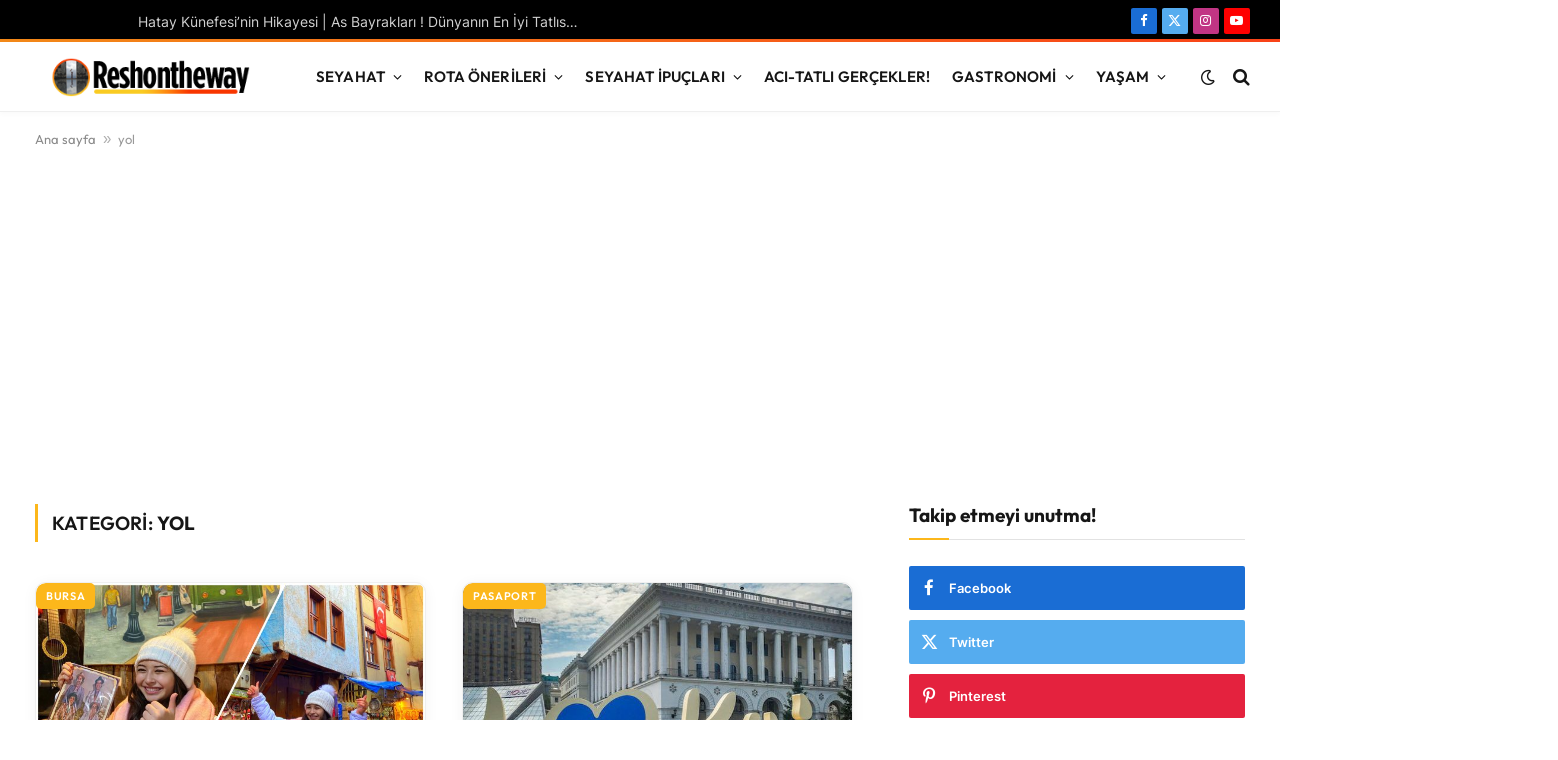

--- FILE ---
content_type: text/html; charset=UTF-8
request_url: https://reshontheway.com/tag/yol/
body_size: 42650
content:
<!DOCTYPE html>
<html lang="tr" prefix="og: https://ogp.me/ns#" class="s-light site-s-light">

<head><link rel="preconnect" href="https://fonts.gstatic.com" crossorigin /><link rel="dns-prefetch" href="https://fonts.gstatic.com" />

	<meta charset="UTF-8" />
	<meta name="viewport" content="width=device-width, initial-scale=1" />
	
<!-- Search Engine Optimization by Rank Math - https://rankmath.com/ -->
<title>yol &bull; Reshontheway</title><link rel="preload" as="font" href="https://reshontheway.com/wp-content/themes/smart-mag/css/icons/fonts/ts-icons.woff2?v2.8" type="font/woff2" crossorigin="anonymous" />
<meta name="robots" content="follow, noindex"/>
<meta property="og:locale" content="tr_TR" />
<meta property="og:type" content="article" />
<meta property="og:title" content="yol &bull; Reshontheway" />
<meta property="og:url" content="https://reshontheway.com/tag/yol/" />
<meta property="og:site_name" content="Reshontheway" />
<meta property="article:publisher" content="https://www.facebook.com/reshontheway" />
<meta name="twitter:card" content="summary_large_image" />
<meta name="twitter:title" content="yol &bull; Reshontheway" />
<meta name="twitter:site" content="@Resattaman" />
<meta name="twitter:label1" content="Yazılar" />
<meta name="twitter:data1" content="42" />
<script type="application/ld+json" class="rank-math-schema">{"@context":"https://schema.org","@graph":[{"@type":"Organization","@id":"https://reshontheway.com/#organization","name":"Reshontheway","url":"https://reshontheway.com","sameAs":["https://www.facebook.com/reshontheway","https://twitter.com/Resattaman"],"logo":{"@type":"ImageObject","@id":"https://reshontheway.com/#logo","url":"https://reshontheway.com/wp-content/uploads/2019/10/kapak_1.jpg","contentUrl":"https://reshontheway.com/wp-content/uploads/2019/10/kapak_1.jpg","caption":"Reshontheway","inLanguage":"tr"}},{"@type":"WebSite","@id":"https://reshontheway.com/#website","url":"https://reshontheway.com","name":"Reshontheway","publisher":{"@id":"https://reshontheway.com/#organization"},"inLanguage":"tr"},{"@type":"BreadcrumbList","@id":"https://reshontheway.com/tag/yol/#breadcrumb","itemListElement":[{"@type":"ListItem","position":"1","item":{"@id":"https://reshontheway.com","name":"Ana sayfa"}},{"@type":"ListItem","position":"2","item":{"@id":"https://reshontheway.com/tag/yol/","name":"yol"}}]},{"@type":"CollectionPage","@id":"https://reshontheway.com/tag/yol/#webpage","url":"https://reshontheway.com/tag/yol/","name":"yol &bull; Reshontheway","isPartOf":{"@id":"https://reshontheway.com/#website"},"inLanguage":"tr","breadcrumb":{"@id":"https://reshontheway.com/tag/yol/#breadcrumb"}}]}</script>
<!-- /Rank Math WordPress SEO eklentisi -->


<link rel="alternate" type="application/rss+xml" title="Reshontheway &raquo; akışı" href="https://reshontheway.com/feed/" />
<link rel="alternate" type="application/rss+xml" title="Reshontheway &raquo; yorum akışı" href="https://reshontheway.com/comments/feed/" />
<link rel="alternate" type="application/rss+xml" title="Reshontheway &raquo; yol etiket akışı" href="https://reshontheway.com/tag/yol/feed/" />
<script type="text/javascript" defer src="[data-uri]"></script>
<style id='wp-emoji-styles-inline-css' type='text/css'>

	img.wp-smiley, img.emoji {
		display: inline !important;
		border: none !important;
		box-shadow: none !important;
		height: 1em !important;
		width: 1em !important;
		margin: 0 0.07em !important;
		vertical-align: -0.1em !important;
		background: none !important;
		padding: 0 !important;
	}
</style>
<style id="debloat-wp-block-library-css">@charset "UTF-8";:where(.wp-block-button__link){border-radius:9999px;box-shadow:none;padding:calc(.667em + 2px) calc(1.333em + 2px);text-decoration:none;}:where(.wp-block-columns){margin-bottom:1.75em;}:where(.wp-block-columns.has-background){padding:1.25em 2.375em;}:where(.wp-block-post-comments input[type=submit]){border:none;}:where(.wp-block-cover-image:not(.has-text-color)),:where(.wp-block-cover:not(.has-text-color)){color:#fff;}:where(.wp-block-cover-image.is-light:not(.has-text-color)),:where(.wp-block-cover.is-light:not(.has-text-color)){color:#000;}:where(.wp-block-file){margin-bottom:1.5em;}:where(.wp-block-file__button){border-radius:2em;display:inline-block;padding:.5em 1em;}:where(.wp-block-file__button):is(a):active,:where(.wp-block-file__button):is(a):focus,:where(.wp-block-file__button):is(a):hover,:where(.wp-block-file__button):is(a):visited{box-shadow:none;color:#fff;opacity:.85;text-decoration:none;}@keyframes turn-on-visibility{0%{opacity:0;}to{opacity:1;}}@keyframes turn-off-visibility{0%{opacity:1;visibility:visible;}99%{opacity:0;visibility:visible;}to{opacity:0;visibility:hidden;}}@keyframes lightbox-zoom-in{0%{transform:translate(calc(-50vw + var(--wp--lightbox-initial-left-position)),calc(-50vh + var(--wp--lightbox-initial-top-position))) scale(var(--wp--lightbox-scale));}to{transform:translate(-50%,-50%) scale(1);}}@keyframes lightbox-zoom-out{0%{transform:translate(-50%,-50%) scale(1);visibility:visible;}99%{visibility:visible;}to{transform:translate(calc(-50vw + var(--wp--lightbox-initial-left-position)),calc(-50vh + var(--wp--lightbox-initial-top-position))) scale(var(--wp--lightbox-scale));visibility:hidden;}}:where(.wp-block-latest-comments:not([style*=line-height] .wp-block-latest-comments__comment)){line-height:1.1;}:where(.wp-block-latest-comments:not([style*=line-height] .wp-block-latest-comments__comment-excerpt p)){line-height:1.8;}ol,ul{box-sizing:border-box;}:where(.wp-block-navigation.has-background .wp-block-navigation-item a:not(.wp-element-button)),:where(.wp-block-navigation.has-background .wp-block-navigation-submenu a:not(.wp-element-button)){padding:.5em 1em;}:where(.wp-block-navigation .wp-block-navigation__submenu-container .wp-block-navigation-item a:not(.wp-element-button)),:where(.wp-block-navigation .wp-block-navigation__submenu-container .wp-block-navigation-submenu a:not(.wp-element-button)),:where(.wp-block-navigation .wp-block-navigation__submenu-container .wp-block-navigation-submenu button.wp-block-navigation-item__content),:where(.wp-block-navigation .wp-block-navigation__submenu-container .wp-block-pages-list__item button.wp-block-navigation-item__content){padding:.5em 1em;}@keyframes overlay-menu__fade-in-animation{0%{opacity:0;transform:translateY(.5em);}to{opacity:1;transform:translateY(0);}}:where(p.has-text-color:not(.has-link-color)) a{color:inherit;}:where(.wp-block-post-excerpt){margin-bottom:var(--wp--style--block-gap);margin-top:var(--wp--style--block-gap);}:where(.wp-block-preformatted.has-background){padding:1.25em 2.375em;}:where(.wp-block-pullquote){margin:0 0 1em;}:where(.wp-block-search__button){border:1px solid #ccc;padding:6px 10px;}:where(.wp-block-search__button-inside .wp-block-search__inside-wrapper){border:1px solid #949494;box-sizing:border-box;padding:4px;}:where(.wp-block-search__button-inside .wp-block-search__inside-wrapper) :where(.wp-block-search__button){padding:4px 8px;}:where(.wp-block-term-description){margin-bottom:var(--wp--style--block-gap);margin-top:var(--wp--style--block-gap);}:where(pre.wp-block-verse){font-family:inherit;}:root{--wp--preset--font-size--normal:16px;--wp--preset--font-size--huge:42px;}html :where(.has-border-color){border-style:solid;}html :where([style*=border-top-color]){border-top-style:solid;}html :where([style*=border-right-color]){border-right-style:solid;}html :where([style*=border-bottom-color]){border-bottom-style:solid;}html :where([style*=border-left-color]){border-left-style:solid;}html :where([style*=border-width]){border-style:solid;}html :where([style*=border-top-width]){border-top-style:solid;}html :where([style*=border-right-width]){border-right-style:solid;}html :where([style*=border-bottom-width]){border-bottom-style:solid;}html :where([style*=border-left-width]){border-left-style:solid;}html :where(img[class*=wp-image-]){height:auto;max-width:100%;}:where(figure){margin:0 0 1em;}html :where(.is-position-sticky){--wp-admin--admin-bar--position-offset:var(--wp-admin--admin-bar--height,0px);}@media screen and (max-width:600px) { html :where(.is-position-sticky){--wp-admin--admin-bar--position-offset:0px;} }</style>
<style id='rank-math-toc-block-style-inline-css' type='text/css'>
.wp-block-rank-math-toc-block nav ol{counter-reset:item}.wp-block-rank-math-toc-block nav ol li{display:block}.wp-block-rank-math-toc-block nav ol li:before{content:counters(item, ".") ". ";counter-increment:item}

</style>
<style id='classic-theme-styles-inline-css' type='text/css'>
/*! This file is auto-generated */
.wp-block-button__link{color:#fff;background-color:#32373c;border-radius:9999px;box-shadow:none;text-decoration:none;padding:calc(.667em + 2px) calc(1.333em + 2px);font-size:1.125em}.wp-block-file__button{background:#32373c;color:#fff;text-decoration:none}
</style>
<style id='global-styles-inline-css' type='text/css'>
body{--wp--preset--color--black: #000000;--wp--preset--color--cyan-bluish-gray: #abb8c3;--wp--preset--color--white: #ffffff;--wp--preset--color--pale-pink: #f78da7;--wp--preset--color--vivid-red: #cf2e2e;--wp--preset--color--luminous-vivid-orange: #ff6900;--wp--preset--color--luminous-vivid-amber: #fcb900;--wp--preset--color--light-green-cyan: #7bdcb5;--wp--preset--color--vivid-green-cyan: #00d084;--wp--preset--color--pale-cyan-blue: #8ed1fc;--wp--preset--color--vivid-cyan-blue: #0693e3;--wp--preset--color--vivid-purple: #9b51e0;--wp--preset--gradient--vivid-cyan-blue-to-vivid-purple: linear-gradient(135deg,rgba(6,147,227,1) 0%,rgb(155,81,224) 100%);--wp--preset--gradient--light-green-cyan-to-vivid-green-cyan: linear-gradient(135deg,rgb(122,220,180) 0%,rgb(0,208,130) 100%);--wp--preset--gradient--luminous-vivid-amber-to-luminous-vivid-orange: linear-gradient(135deg,rgba(252,185,0,1) 0%,rgba(255,105,0,1) 100%);--wp--preset--gradient--luminous-vivid-orange-to-vivid-red: linear-gradient(135deg,rgba(255,105,0,1) 0%,rgb(207,46,46) 100%);--wp--preset--gradient--very-light-gray-to-cyan-bluish-gray: linear-gradient(135deg,rgb(238,238,238) 0%,rgb(169,184,195) 100%);--wp--preset--gradient--cool-to-warm-spectrum: linear-gradient(135deg,rgb(74,234,220) 0%,rgb(151,120,209) 20%,rgb(207,42,186) 40%,rgb(238,44,130) 60%,rgb(251,105,98) 80%,rgb(254,248,76) 100%);--wp--preset--gradient--blush-light-purple: linear-gradient(135deg,rgb(255,206,236) 0%,rgb(152,150,240) 100%);--wp--preset--gradient--blush-bordeaux: linear-gradient(135deg,rgb(254,205,165) 0%,rgb(254,45,45) 50%,rgb(107,0,62) 100%);--wp--preset--gradient--luminous-dusk: linear-gradient(135deg,rgb(255,203,112) 0%,rgb(199,81,192) 50%,rgb(65,88,208) 100%);--wp--preset--gradient--pale-ocean: linear-gradient(135deg,rgb(255,245,203) 0%,rgb(182,227,212) 50%,rgb(51,167,181) 100%);--wp--preset--gradient--electric-grass: linear-gradient(135deg,rgb(202,248,128) 0%,rgb(113,206,126) 100%);--wp--preset--gradient--midnight: linear-gradient(135deg,rgb(2,3,129) 0%,rgb(40,116,252) 100%);--wp--preset--font-size--small: 13px;--wp--preset--font-size--medium: 20px;--wp--preset--font-size--large: 36px;--wp--preset--font-size--x-large: 42px;--wp--preset--spacing--20: 0.44rem;--wp--preset--spacing--30: 0.67rem;--wp--preset--spacing--40: 1rem;--wp--preset--spacing--50: 1.5rem;--wp--preset--spacing--60: 2.25rem;--wp--preset--spacing--70: 3.38rem;--wp--preset--spacing--80: 5.06rem;--wp--preset--shadow--natural: 6px 6px 9px rgba(0, 0, 0, 0.2);--wp--preset--shadow--deep: 12px 12px 50px rgba(0, 0, 0, 0.4);--wp--preset--shadow--sharp: 6px 6px 0px rgba(0, 0, 0, 0.2);--wp--preset--shadow--outlined: 6px 6px 0px -3px rgba(255, 255, 255, 1), 6px 6px rgba(0, 0, 0, 1);--wp--preset--shadow--crisp: 6px 6px 0px rgba(0, 0, 0, 1);}:where(.is-layout-flex){gap: 0.5em;}:where(.is-layout-grid){gap: 0.5em;}body .is-layout-flow > .alignleft{float: left;margin-inline-start: 0;margin-inline-end: 2em;}body .is-layout-flow > .alignright{float: right;margin-inline-start: 2em;margin-inline-end: 0;}body .is-layout-flow > .aligncenter{margin-left: auto !important;margin-right: auto !important;}body .is-layout-constrained > .alignleft{float: left;margin-inline-start: 0;margin-inline-end: 2em;}body .is-layout-constrained > .alignright{float: right;margin-inline-start: 2em;margin-inline-end: 0;}body .is-layout-constrained > .aligncenter{margin-left: auto !important;margin-right: auto !important;}body .is-layout-constrained > :where(:not(.alignleft):not(.alignright):not(.alignfull)){max-width: var(--wp--style--global--content-size);margin-left: auto !important;margin-right: auto !important;}body .is-layout-constrained > .alignwide{max-width: var(--wp--style--global--wide-size);}body .is-layout-flex{display: flex;}body .is-layout-flex{flex-wrap: wrap;align-items: center;}body .is-layout-flex > *{margin: 0;}body .is-layout-grid{display: grid;}body .is-layout-grid > *{margin: 0;}:where(.wp-block-columns.is-layout-flex){gap: 2em;}:where(.wp-block-columns.is-layout-grid){gap: 2em;}:where(.wp-block-post-template.is-layout-flex){gap: 1.25em;}:where(.wp-block-post-template.is-layout-grid){gap: 1.25em;}.has-black-color{color: var(--wp--preset--color--black) !important;}.has-cyan-bluish-gray-color{color: var(--wp--preset--color--cyan-bluish-gray) !important;}.has-white-color{color: var(--wp--preset--color--white) !important;}.has-pale-pink-color{color: var(--wp--preset--color--pale-pink) !important;}.has-vivid-red-color{color: var(--wp--preset--color--vivid-red) !important;}.has-luminous-vivid-orange-color{color: var(--wp--preset--color--luminous-vivid-orange) !important;}.has-luminous-vivid-amber-color{color: var(--wp--preset--color--luminous-vivid-amber) !important;}.has-light-green-cyan-color{color: var(--wp--preset--color--light-green-cyan) !important;}.has-vivid-green-cyan-color{color: var(--wp--preset--color--vivid-green-cyan) !important;}.has-pale-cyan-blue-color{color: var(--wp--preset--color--pale-cyan-blue) !important;}.has-vivid-cyan-blue-color{color: var(--wp--preset--color--vivid-cyan-blue) !important;}.has-vivid-purple-color{color: var(--wp--preset--color--vivid-purple) !important;}.has-black-background-color{background-color: var(--wp--preset--color--black) !important;}.has-cyan-bluish-gray-background-color{background-color: var(--wp--preset--color--cyan-bluish-gray) !important;}.has-white-background-color{background-color: var(--wp--preset--color--white) !important;}.has-pale-pink-background-color{background-color: var(--wp--preset--color--pale-pink) !important;}.has-vivid-red-background-color{background-color: var(--wp--preset--color--vivid-red) !important;}.has-luminous-vivid-orange-background-color{background-color: var(--wp--preset--color--luminous-vivid-orange) !important;}.has-luminous-vivid-amber-background-color{background-color: var(--wp--preset--color--luminous-vivid-amber) !important;}.has-light-green-cyan-background-color{background-color: var(--wp--preset--color--light-green-cyan) !important;}.has-vivid-green-cyan-background-color{background-color: var(--wp--preset--color--vivid-green-cyan) !important;}.has-pale-cyan-blue-background-color{background-color: var(--wp--preset--color--pale-cyan-blue) !important;}.has-vivid-cyan-blue-background-color{background-color: var(--wp--preset--color--vivid-cyan-blue) !important;}.has-vivid-purple-background-color{background-color: var(--wp--preset--color--vivid-purple) !important;}.has-black-border-color{border-color: var(--wp--preset--color--black) !important;}.has-cyan-bluish-gray-border-color{border-color: var(--wp--preset--color--cyan-bluish-gray) !important;}.has-white-border-color{border-color: var(--wp--preset--color--white) !important;}.has-pale-pink-border-color{border-color: var(--wp--preset--color--pale-pink) !important;}.has-vivid-red-border-color{border-color: var(--wp--preset--color--vivid-red) !important;}.has-luminous-vivid-orange-border-color{border-color: var(--wp--preset--color--luminous-vivid-orange) !important;}.has-luminous-vivid-amber-border-color{border-color: var(--wp--preset--color--luminous-vivid-amber) !important;}.has-light-green-cyan-border-color{border-color: var(--wp--preset--color--light-green-cyan) !important;}.has-vivid-green-cyan-border-color{border-color: var(--wp--preset--color--vivid-green-cyan) !important;}.has-pale-cyan-blue-border-color{border-color: var(--wp--preset--color--pale-cyan-blue) !important;}.has-vivid-cyan-blue-border-color{border-color: var(--wp--preset--color--vivid-cyan-blue) !important;}.has-vivid-purple-border-color{border-color: var(--wp--preset--color--vivid-purple) !important;}.has-vivid-cyan-blue-to-vivid-purple-gradient-background{background: var(--wp--preset--gradient--vivid-cyan-blue-to-vivid-purple) !important;}.has-light-green-cyan-to-vivid-green-cyan-gradient-background{background: var(--wp--preset--gradient--light-green-cyan-to-vivid-green-cyan) !important;}.has-luminous-vivid-amber-to-luminous-vivid-orange-gradient-background{background: var(--wp--preset--gradient--luminous-vivid-amber-to-luminous-vivid-orange) !important;}.has-luminous-vivid-orange-to-vivid-red-gradient-background{background: var(--wp--preset--gradient--luminous-vivid-orange-to-vivid-red) !important;}.has-very-light-gray-to-cyan-bluish-gray-gradient-background{background: var(--wp--preset--gradient--very-light-gray-to-cyan-bluish-gray) !important;}.has-cool-to-warm-spectrum-gradient-background{background: var(--wp--preset--gradient--cool-to-warm-spectrum) !important;}.has-blush-light-purple-gradient-background{background: var(--wp--preset--gradient--blush-light-purple) !important;}.has-blush-bordeaux-gradient-background{background: var(--wp--preset--gradient--blush-bordeaux) !important;}.has-luminous-dusk-gradient-background{background: var(--wp--preset--gradient--luminous-dusk) !important;}.has-pale-ocean-gradient-background{background: var(--wp--preset--gradient--pale-ocean) !important;}.has-electric-grass-gradient-background{background: var(--wp--preset--gradient--electric-grass) !important;}.has-midnight-gradient-background{background: var(--wp--preset--gradient--midnight) !important;}.has-small-font-size{font-size: var(--wp--preset--font-size--small) !important;}.has-medium-font-size{font-size: var(--wp--preset--font-size--medium) !important;}.has-large-font-size{font-size: var(--wp--preset--font-size--large) !important;}.has-x-large-font-size{font-size: var(--wp--preset--font-size--x-large) !important;}
.wp-block-navigation a:where(:not(.wp-element-button)){color: inherit;}
:where(.wp-block-post-template.is-layout-flex){gap: 1.25em;}:where(.wp-block-post-template.is-layout-grid){gap: 1.25em;}
:where(.wp-block-columns.is-layout-flex){gap: 2em;}:where(.wp-block-columns.is-layout-grid){gap: 2em;}
.wp-block-pullquote{font-size: 1.5em;line-height: 1.6;}
</style>
<style id="ez-toc-css">#ez-toc-container{background:#f9f9f9;border:1px solid #aaa;border-radius:4px;-webkit-box-shadow:0 1px 1px rgba(0,0,0,.05);box-shadow:0 1px 1px rgba(0,0,0,.05);display:table;margin-bottom:1em;padding:10px 20px 10px 10px;position:relative;width:auto}div.ez-toc-widget-container{padding:0;position:relative}#ez-toc-container.ez-toc-light-blue{background:#edf6ff}#ez-toc-container.ez-toc-white{background:#fff}#ez-toc-container.ez-toc-black{background:#000}#ez-toc-container.ez-toc-transparent{background:none}div.ez-toc-widget-container ul{display:block}div.ez-toc-widget-container li{border:none;padding:0}div.ez-toc-widget-container ul.ez-toc-list{padding:10px}#ez-toc-container ul ul,.ez-toc div.ez-toc-widget-container ul ul{margin-left:1.5em}#ez-toc-container li,#ez-toc-container ul{padding:0}#ez-toc-container li,#ez-toc-container ul,#ez-toc-container ul li,div.ez-toc-widget-container,div.ez-toc-widget-container li{background:0 0;list-style:none;line-height:1.6;margin:0;overflow:hidden;z-index:1}#ez-toc-container .ez-toc-title{text-align:left;line-height:1.45;margin:0;padding:0}.ez-toc-title-container{display:table;width:100%}.ez-toc-title,.ez-toc-title-toggle{display:inline;text-align:left;vertical-align:middle}.ez-toc-btn,.ez-toc-glyphicon{display:inline-block;font-weight:400}#ez-toc-container.ez-toc-black a,#ez-toc-container.ez-toc-black a:visited,#ez-toc-container.ez-toc-black p.ez-toc-title{color:#fff}#ez-toc-container div.ez-toc-title-container+ul.ez-toc-list{margin-top:1em}.ez-toc-wrap-left{margin:0 auto 1em 0!important}.ez-toc-wrap-left-text{float:left}.ez-toc-wrap-right{margin:0 0 1em auto!important}.ez-toc-wrap-right-text{float:right}#ez-toc-container a{color:#444;box-shadow:none;text-decoration:none;text-shadow:none;display:inline-flex;align-items:stretch;flex-wrap:nowrap}#ez-toc-container a:visited{color:#9f9f9f}#ez-toc-container a:hover{text-decoration:underline}#ez-toc-container a.ez-toc-toggle{display:flex;align-items:center}.ez-toc-widget-container ul.ez-toc-list li::before{content:' ';position:absolute;left:0;right:0;height:30px;line-height:30px;z-index:-1}.ez-toc-widget-container ul.ez-toc-list li.active{background-color:#ededed}.ez-toc-widget-container li.active>a{font-weight:900}.ez-toc-btn{padding:6px 12px;margin-bottom:0;font-size:14px;line-height:1.428571429;text-align:center;white-space:nowrap;vertical-align:middle;cursor:pointer;background-image:none;border:1px solid transparent;border-radius:4px;-webkit-user-select:none;-moz-user-select:none;-ms-user-select:none;-o-user-select:none;user-select:none}.ez-toc-btn:focus{outline:#333 dotted thin;outline:-webkit-focus-ring-color auto 5px;outline-offset:-2px}.ez-toc-btn:focus,.ez-toc-btn:hover{color:#333;text-decoration:none}.ez-toc-btn.active,.ez-toc-btn:active{background-image:none;outline:0;-webkit-box-shadow:inset 0 3px 5px rgba(0,0,0,.125);box-shadow:inset 0 3px 5px rgba(0,0,0,.125)}.ez-toc-btn-default{color:#333;background-color:#fff;-webkit-box-shadow:inset 0 1px 0 rgba(255,255,255,.15),0 1px 1px rgba(0,0,0,.075);box-shadow:inset 0 1px 0 rgba(255,255,255,.15),0 1px 1px rgba(0,0,0,.075);text-shadow:0 1px 0 #fff;background-image:-webkit-gradient(linear,left 0,left 100%,from(#fff),to(#e0e0e0));background-image:-webkit-linear-gradient(top,#fff 0,#e0e0e0 100%);background-image:-moz-linear-gradient(top,#fff 0,#e0e0e0 100%);background-image:linear-gradient(to bottom,#fff 0,#e0e0e0 100%);background-repeat:repeat-x;border-color:#ccc}.ez-toc-btn-default.active,.ez-toc-btn-default:active,.ez-toc-btn-default:focus,.ez-toc-btn-default:hover{color:#333;background-color:#ebebeb;border-color:#adadad}.ez-toc-btn-default.active,.ez-toc-btn-default:active{background-image:none;background-color:#e0e0e0;border-color:#dbdbdb}.ez-toc-btn-sm,.ez-toc-btn-xs{padding:5px 10px;font-size:12px;line-height:1.5;border-radius:3px}.ez-toc-btn-xs{padding:1px 5px}.ez-toc-btn-default:active{-webkit-box-shadow:inset 0 3px 5px rgba(0,0,0,.125);box-shadow:inset 0 3px 5px rgba(0,0,0,.125)}.btn.active,.ez-toc-btn:active{background-image:none}.ez-toc-btn-default:focus,.ez-toc-btn-default:hover{background-color:#e0e0e0;background-position:0 -15px}.ez-toc-pull-right{float:right!important;margin-left:10px}#ez-toc-container label.cssicon,#ez-toc-widget-container label.cssicon{height:30px}.ez-toc-glyphicon{position:relative;top:1px;font-family:'Glyphicons Halflings';-webkit-font-smoothing:antialiased;font-style:normal;line-height:1;-moz-osx-font-smoothing:grayscale}.ez-toc-glyphicon:empty{width:1em}.ez-toc-toggle i.ez-toc-glyphicon,label.cssicon .ez-toc-glyphicon:empty{font-size:16px;margin-left:2px}#ez-toc-container input,.ez-toc-toggle #item{position:absolute;left:-999em}#ez-toc-container input[type=checkbox]:checked+nav,#ez-toc-widget-container input[type=checkbox]:checked+nav{opacity:0;max-height:0;border:none;display:none}#ez-toc-container .ez-toc-js-icon-con,#ez-toc-container label{position:relative;cursor:pointer;display:initial}#ez-toc-container .ez-toc-js-icon-con,#ez-toc-container .ez-toc-toggle label,.ez-toc-cssicon{float:right;position:relative;font-size:16px;padding:0;border:1px solid #999191;border-radius:5px;cursor:pointer;left:10px;width:35px}div#ez-toc-container .ez-toc-title{display:initial}.ez-toc-wrap-center{margin:0 auto 1em!important}#ez-toc-container a.ez-toc-toggle{color:#444;background:inherit;border:inherit}#ez-toc-container .eztoc-toggle-hide-by-default,label.cssiconcheckbox{display:none}.ez-toc-widget-container ul li a{padding-left:10px;display:inline-flex;align-items:stretch;flex-wrap:nowrap}.ez-toc-widget-container ul.ez-toc-list li{height:auto!important}.ez-toc-icon-toggle-span{display:flex;align-items:center;width:35px;height:30px;justify-content:center;direction:ltr}</style>
<style id='ez-toc-inline-css' type='text/css'>
div#ez-toc-container .ez-toc-title {font-size: 120%;}div#ez-toc-container .ez-toc-title {font-weight: 700;}div#ez-toc-container ul li {font-size: 95%;}div#ez-toc-container ul li {font-weight: 500;}div#ez-toc-container nav ul ul li {font-size: 90%;}div#ez-toc-container {background: #fff;border: 1px solid #cecece;width: 500px;}div#ez-toc-container p.ez-toc-title , #ez-toc-container .ez_toc_custom_title_icon , #ez-toc-container .ez_toc_custom_toc_icon {color: #ff893a;}div#ez-toc-container ul.ez-toc-list a {color: #565656;}div#ez-toc-container ul.ez-toc-list a:hover {color: #565656;}div#ez-toc-container ul.ez-toc-list a:visited {color: #565656;}
.ez-toc-container-direction {direction: ltr;}.ez-toc-counter ul{counter-reset: item ;}.ez-toc-counter nav ul li a::before {content: counters(item, ".", decimal) ". ";display: inline-block;counter-increment: item;flex-grow: 0;flex-shrink: 0;margin-right: .2em; float: left; }.ez-toc-widget-direction {direction: ltr;}.ez-toc-widget-container ul{counter-reset: item ;}.ez-toc-widget-container nav ul li a::before {content: counters(item, ".", decimal) ". ";display: inline-block;counter-increment: item;flex-grow: 0;flex-shrink: 0;margin-right: .2em; float: left; }
</style>
<style id="debloat-smartmag-core-css">@charset "UTF-8";html,body,div,span,object,iframe,h1,h2,h3,h4,h5,h6,p,blockquote,pre,a,abbr,address,cite,code,del,dfn,em,img,ins,kbd,q,samp,small,strong,sub,sup,var,b,i,hr,dl,dt,dd,ol,ul,li,fieldset,form,label,legend,table,caption,tbody,tfoot,thead,tr,th,td,article,aside,canvas,details,figure,figcaption,hgroup,menu,footer,header,nav,section,summary,time,mark,audio,video,button,input,textarea{margin:0;padding:0;border:0;vertical-align:baseline;font-size:100%;font-family:inherit;}article,aside,details,figcaption,figure,footer,header,hgroup,menu,nav,section{display:block;}ol,ul{list-style:none;}button,input[type=submit]{box-sizing:content-box;-webkit-appearance:none;cursor:pointer;}button::-moz-focus-inner,input::-moz-focus-inner{border:0;padding:0;}input[type=search]::-webkit-search-cancel-button,input[type=search]::-webkit-search-decoration{-webkit-appearance:none;}input[type=search]{-webkit-appearance:none;}a img{border:0;}img{max-width:100%;height:auto;}@media screen and (-ms-high-contrast: active), (-ms-high-contrast: none) { img{min-height:1px;} }::-webkit-input-placeholder{color:inherit;}::-moz-placeholder{color:inherit;opacity:1;}:-ms-input-placeholder{color:inherit;}html{box-sizing:border-box;}*,*::before,*::after{box-sizing:inherit;}:root{--body-font:"Public Sans",system-ui,sans-serif;--ui-font:var(--body-font);--text-font:var(--body-font);--title-font:var(--ui-font);--h-font:var(--ui-font);--text-size:14px;--text-lh:1.714;--main-width:1200px;--grid-gutter:36px;--wrap-padding:35px;--boxed-pad:45px;--sidebar-width:33.3333333333%;--sidebar-c-width:var(--sidebar-width);--sidebar-pad:38px;--sidebar-c-pad:var(--sidebar-pad);--c-sidebar-sep:var(--c-separator2);--max-width-md:680px;--title-size-xs:14px;--title-size-s:16px;--title-size-n:18px;--title-size-m:20px;--title-size-l:25px;--title-size-xl:30px;--title-fw-semi:600;--title-fw-bold:700;--grid-p-title:var(--title-size-m);--grid-sm-p-title:var(--title-size-s);--grid-lg-p-title:var(--title-size-l);--list-p-title:calc(var(--title-size-m) * 1.05);--small-p-title:var(--title-size-xs);--feat-grid-title-s:var(--title-size-n);--feat-grid-title-m:var(--title-size-m);--feat-grid-title-l:var(--title-size-l);--excerpt-size:15px;--post-content-size:1.186rem;--post-content-lh:1.7;--post-content-gaps:1.54em;--single-content-size:var(--post-content-size);--p-media-margin:1.867em;--p-spacious-pad:0px;--c-facebook:#1a6dd4;--c-twitter:#55acef;--c-pinterest:#e4223e;--c-linkedin:#02669a;--c-tumblr:#44546b;--c-instagram:#c13584;--c-vk:#45668e;--c-vimeo:#1ab7ea;--c-youtube:#f00;--c-dribbble:#ea4c89;--c-flickr:#0063dc;--c-email:#080808;--c-whatsapp:#23c761;--c-soundcloud:#f80;--c-rss:#f97d1e;--c-reddit:#ff4500;--c-telegram:#08c;--c-tiktok:#fe2c55;--c-discord:#5865f2;--c-twitch:#7b3ed6;--c-snapchat:#fffc00;--c-threads:#e04563;--block-wrap-mb:55px;--btn-height:38px;--btn-shadow:0 2px 7px -4px rgba(0,0,0,.16);}@media (max-width: 767px) { :root{--block-wrap-mb:45px;} }:root,.s-light{--c-main:#2ab391;--c-main-rgb:42,179,145;--c-contrast-0:#fff;--c-contrast-10:#fbfbfb;--c-contrast-50:#f7f7f7;--c-contrast-75:#efefef;--c-contrast-100:#e8e8e8;--c-contrast-125:#e2e2e2;--c-contrast-150:#ddd;--c-contrast-200:#ccc;--c-contrast-300:#bbb;--c-contrast-400:#999;--c-contrast-450:#8a8a8a;--c-contrast-500:#777;--c-contrast-600:#666;--c-contrast-650:#505050;--c-contrast-700:#444;--c-contrast-800:#333;--c-contrast-850:#191919;--c-contrast-900:#161616;--c-contrast:#000;--c-rgba:0,0,0;--c-separator:var(--c-contrast-100);--c-separator2:var(--c-contrast-125);--c-links:var(--c-contrast-900);--c-headings:var(--c-contrast-900);--c-excerpts:var(--c-contrast-650);--c-nav:var(--c-contrast-900);--c-nav-hov-bg:transparent;--c-nav-drop-sep:rgba(0,0,0,.07);--c-nav-blip:var(--c-contrast-300);--c-post-meta:var(--c-contrast-450);--footer-mt:60px;--footer-bg:#f7f7f7;--footer-lower-bg:#f0f0f0;}.s-dark:not(i),.site-s-dark,.site-s-dark .s-light{--c-contrast-0:#000;--c-contrast-10:#070707;--c-contrast-50:#111;--c-contrast-75:#151515;--c-contrast-100:#222;--c-contrast-125:#2b2b2b;--c-contrast-150:#333;--c-contrast-200:#444;--c-contrast-300:#555;--c-contrast-400:#777;--c-contrast-450:#999;--c-contrast-500:#bbb;--c-contrast-600:#c0c0c0;--c-contrast-650:#ccc;--c-contrast-700:#d1d1d1;--c-contrast-800:#ddd;--c-contrast-850:#ececec;--c-contrast-900:#f0f0f0;--c-contrast:#fff;--c-rgba:255,255,255;--c-a-hover:rgba(var(--c-rgba),.7);--c-headings:var(--c-contrast-850);--c-headings:var(--c-contrast-850);--c-excerpts:var(--c-contrast-650);--c-separator:rgba(var(--c-rgba),.13);--c-separator2:rgba(var(--c-rgba),.13);--c-links:var(--c-contrast-900);--c-nav:var(--c-contrast-900);--c-nav-drop-bg:var(--c-contrast-10);--c-nav-drop-sep:rgba(255,255,255,.1);--c-post-meta:rgba(var(--c-rgba),.65);--c-email:var(--c-contrast-300);--c-input-bg:rgba(var(--c-rgba),.1);--footer-bg:#0f0f11;--footer-lower-bg:#040404;}.site-s-dark{--footer-bg:#070708;}.site-s-dark body{background:#151516;}html{font-size:14px;}body{font-family:var(--body-font);line-height:1.5;color:var(--body-color,var(--c-contrast-700));background:var(--c-contrast-0);-webkit-text-size-adjust:100%;-webkit-tap-highlight-color:rgba(0,0,0,0);overflow-x:hidden;}@media (max-width: 1200px) { .main-wrap{overflow-x:clip;} }@media (max-width: 767px) { body,html{overflow-x:hidden;} }::selection{background:var(--c-main);color:#fff;}img::selection{background:transparent;}:root{--admin-bar-h:32px;}@media (max-width: 782px) { :root{--admin-bar-h:46px;} }*,:before,:after{-webkit-font-smoothing:antialiased;}p{margin-bottom:21px;word-break:break-all;word-break:break-word;overflow-wrap:break-word;}h1{font-size:1.846em;}h2{font-size:1.5em;}h4{font-size:1.21em;}h5{font-size:1.107em;}h1,h2,h3,h4,h5,h6,.h-tag{font-weight:var(--title-fw-bold);font-family:var(--h-font);color:var(--c-headings);}a{color:var(--c-a,var(--c-links));text-decoration:none;transition:all .25s ease-in-out;}a:hover{text-decoration:none;color:var(--c-a-hover,var(--c-main));}ul,ol{list-style-type:var(--ul-style,none);margin:var(--ul-margin,0);margin-left:var(--ul-ml,0);}@media (max-width: 540px) { ul,ol{margin-left:var(--ul-ml-xs,0);} }li{padding:var(--li-padding,0);padding-left:var(--li-pl,0);margin:var(--li-margin,0);margin-bottom:var(--li-mb,0);}input,textarea,select{border:1px solid var(--c-contrast-150);padding:7px 12px;outline:0;height:auto;font-size:14px;color:var(--c-contrast-500);max-width:100%;border-radius:2px;box-shadow:0 2px 7px -4px rgba(0,0,0,.1);background:var(--c-input-bg,var(--c-contrast-0));}input{width:var(--input-width,initial);height:var(--input-height,38px);}input[type=checkbox],input[type=radio]{width:initial;height:initial;}input:focus,textarea:focus,select:focus{border-color:var(--c-contrast-400);color:var(--c-contrast-650);}input[type=submit],button,input[type=reset] input[type=button],.ts-button{-webkit-appearance:none;padding:var(--btn-pad,0 17px);font-family:var(--ui-font);font-size:var(--btn-f-size,12px);font-weight:var(--btn-f-weight,600);line-height:var(--btn-l-height,var(--btn-height));height:var(--btn-height);letter-spacing:.03em;text-transform:uppercase;text-align:center;box-shadow:var(--btn-shadow);transition:.25s ease-in-out;background:var(--c-main);color:#fff;border:0;border-radius:2px;}input[type=submit]:hover,button:hover,input[type=reset] input[type=button]:hover,.ts-button:hover{background:#161616;border-color:#161616;color:#fff;}.s-dark input[type=submit]:hover,.s-dark button:hover,.s-dark input[type=reset] input[type=button]:hover,.s-dark .ts-button:hover{border-color:#555;}button:focus{outline:0;}input[type=submit]:active,button:active,input[type=button]:active{opacity:.9;}.ts-button:not(._),.ts-button-alt:not(._){box-shadow:var(--btn-shadow);}.search-form{display:flex;}.search-form .search-field{width:100%;}.search-form input[type=submit]{border-top-left-radius:0;border-bottom-left-radius:0;margin-left:-2px;}.cf:after,.cf:before{content:"";display:table;flex-basis:0;order:1;}.cf:after{clear:both;}.visuallyhidden,.screen-reader-text{border:0;clip:rect(0 0 0 0);height:1px;margin:-1px;overflow:hidden;padding:0;position:absolute;width:1px;}.post-title{color:var(--c-headings);font-family:var(--title-font);line-height:1.36;}.post-title a{--c-links:initial;--c-a:initial;--c-a-hover:var(--c-main);display:block;}@keyframes ts-spinner-scale{0%{transform:scale(0);opacity:0;}50%{opacity:1;}100%{transform:scale(1);opacity:0;}}.lazyload,.lazyloading{will-change:opacity !important;background-color:var(--c-contrast-150);}.lazyload:not(._),.lazyloading:not(._){opacity:.1;}.no-display{will-change:opacity;opacity:0;}.lazyloaded,.appear{will-change:initial;opacity:1;}.wp-post-image,.post-content img,.appear,.lazyload,.lazyloading{transition:opacity .3s ease-in-out;}@media (min-width: 941px) { .wp-post-image,.post-content:hover img{will-change:opacity;} }.wp-post-image:hover{opacity:.85;}.bg-cover{display:block;width:100%;height:100%;background-repeat:no-repeat;background-position:center center;background-size:cover;}@keyframes fade-in{0%{opacity:0;}100%{opacity:1;}}@keyframes bouncedelay{0%,80%,100%{transform:scale(0);}40%{transform:scale(1);}}@keyframes fade-in-up{from{opacity:0;transform:translate3d(0,var(--fade-transform),0);}to{opacity:1;transform:none;}}@keyframes fade-in-up-lg{from{opacity:0;transform:translate3d(0,8px,0);}to{opacity:1;transform:none;}}@keyframes fade-in-down-lg{from{opacity:0;transform:translate3d(0,-8px,0);}to{opacity:1;transform:none;}}.fade-in:not(._){visibility:visible;opacity:1;}.fade-in-up{--fade-transform:2px;will-change:transform;animation:.5s fade-in-up ease-out;animation-fill-mode:both;}.fade-in-up-lg{will-change:transform;animation:.65s fade-in-up-lg ease-out;animation-fill-mode:both;}.fade-in-down-lg{will-change:transform;animation:.65s fade-in-down-lg ease-out;animation-fill-mode:both;}.media-ratio{position:relative;display:block;height:0;}.media-ratio .wp-post-image,.media-ratio > img{position:absolute;top:0;left:0;width:100%;height:100%;object-fit:cover;border-radius:var(--media-radius,0);}.media-ratio.ratio-16-9{padding-bottom:56.25%;}.ts-contain,.wrap,.main-wrap{max-width:100%;box-sizing:border-box;}.ts-contain,.wrap{width:100%;margin:0 auto;}@media (min-width: 1201px) { .wrap{width:var(--main-width);} }@media (max-width: 940px) { .wrap{max-width:var(--max-width-md);} }@media (min-width: 1201px) { .ts-contain,.main{width:calc(var(--main-width) + var(--wrap-padding) * 2);} }@media (max-width: 940px) { .ts-contain,.main{max-width:calc(var(--max-width-md) + 70px);} }.main{margin:42px auto;}.ts-contain,.main{padding:0 35px;padding:0 var(--wrap-padding);}@media (max-width: 940px) { .ts-contain,.main{padding-left:25px;padding-right:25px;} }@media (max-width: 540px) { .ts-contain,.main{padding-left:20px;padding-right:20px;} }@media (max-width: 350px) { .ts-contain,.main{padding-left:15px;padding-right:15px;} }.ts-contain .ts-contain,.main .ts-contain{padding:0;}@media (min-width: 941px) { .main-content:not(.main),.no-sidebar .right-sidebar .main-content{width:calc(100% - var(--sidebar-c-width));} }.ts-row,.row,.b-row{--grid-gutter-h:calc(var(--grid-gutter) / 2);display:flex;flex-wrap:wrap;margin-right:calc(-1 * var(--grid-gutter-h));margin-left:calc(-1 * var(--grid-gutter-h));}.grid{display:grid;grid-column-gap:var(--grid-gutter);grid-row-gap:var(--grid-row-gap,0);}@media (max-width: 767px) { .grid{--grid-gutter:26px;} }.cols-gap-lg{--grid-gutter:50px;}@media (max-width: 767px) { .cols-gap-lg{--grid-gutter:26px;} }.grid-1{--col:100%;grid-template-columns:repeat(1,minmax(0,1fr));}.grid-2{--col:50%;grid-template-columns:repeat(2,minmax(0,1fr));}@media (max-width: 940px) { .md\:grid-1{--col:100%;grid-template-columns:repeat(1,minmax(0,1fr));}.md\:grid-2{--col:50%;grid-template-columns:repeat(2,minmax(0,1fr));}.md\:grid-4{--col:25%;grid-template-columns:repeat(4,minmax(0,1fr));} }@media (max-width: 767px) { .sm\:grid-1{--col:100%;grid-template-columns:repeat(1,minmax(0,1fr));}.sm\:grid-2{--col:50%;grid-template-columns:repeat(2,minmax(0,1fr));} }@media (max-width: 540px) { .xs\:grid-1{--col:100%;grid-template-columns:repeat(1,minmax(0,1fr));} }.col-4{width:33.3333333333%;}.col-8{width:66.6666666667%;}.column,[class^=col-],[class*=" col-"]{flex:0 0 auto;padding-left:var(--grid-gutter-h);padding-right:var(--grid-gutter-h);}@media (max-width: 940px) { .column,[class^=col-],[class*=" col-"]{width:100%;} }.breadcrumbs{margin:0 auto;margin-bottom:30px;font-family:var(--ui-font);--c-a:var(--c-contrast-450);--c-a-hover:var(--c-links);font-size:12px;color:var(--c-contrast-400);line-height:1;}.breadcrumbs .delim,.breadcrumbs .separator{font-family:Arial,system-ui,sans-serif;padding:0 10px;font-size:1.141em;line-height:.7;opacity:.8;}.breadcrumbs .separator{padding:0 3px;}.breadcrumbs .label{color:var(--c-main);margin-right:21px;text-transform:uppercase;}.breadcrumbs .inner{text-overflow:ellipsis;overflow:hidden;white-space:nowrap;line-height:1.2;}.breadcrumbs-a{margin-top:20px;margin-bottom:20px;}.breadcrumbs-a + .main{margin-top:35px;}.main-featured .row.appear{opacity:1;-webkit-transform:translate3d(0,0,0);}@keyframes slider-fade-in{from{opacity:0;transform:translate3d(0,0px,0);}to{opacity:1;transform:none;}}p img,figure img{vertical-align:middle;}.spc-social{display:flex;align-items:center;}.spc-social .icon{font-size:var(--spc-social-fs,14px);line-height:1.6;width:1.2em;text-align:center;}.spc-social .service{display:flex;height:100%;align-items:center;justify-content:center;padding:0 3px;margin-right:var(--spc-social-space,2px);color:var(--c-spc-social,inherit);background:var(--c-spcs-bg,transparent);}.spc-social .service:hover{opacity:var(--spcs-hov-opacity,.8);color:var(--c-spc-social-hov,var(--c-main));}.spc-social .service:last-child{margin-right:0;}.spc-social-b{--spc-social-fs:19px;--spc-social-size:38px;--spc-social-space:9px;}.spc-social-b .icon{line-height:1;width:auto;}.spc-social-b .service{padding:0;width:var(--spc-social-size);height:var(--spc-social-size);border:1px solid rgba(0,0,0,.09);border-radius:50%;}.s-dark .spc-social-b .service{background:rgba(var(--c-rgba),.12);background:var(--c-spcs-bg,rgba(var(--c-rgba),.12));}.spc-social-c{--spc-social-fs:12px;--spc-social-size:22px;--spc-social-space:6px;--c-spc-social:var(--c-contrast-0);}.spc-social-c .service{padding:0;border-radius:2px;height:var(--spc-social-size);width:var(--spc-social-size);}.spc-social-c .service:hover{color:#fff;}.spc-social-bg{--c-spc-social:#fff;--spcs-hov-opacity:.8;}.spc-social-bg .service{--c-spcs-bg:var(--c-spcs-icon);}.spc-social-bg .service:hover{color:var(--c-spc-social);}.spc-social-colors .service{--c-spcs-icon:#000;}:where(.s-dark) .spc-social-colors .service{--c-spcs-icon:#7b7b7b;}.spc-social-colors .s-facebook{--c-spcs-icon:var(--c-facebook);}.spc-social-colors .s-twitter{--c-spcs-icon:var(--c-twitter);}.spc-social-colors .s-instagram{--c-spcs-icon:var(--c-instagram);}.spc-social-colors .s-pinterest{--c-spcs-icon:var(--c-pinterest);}.spc-social-colors .s-youtube{--c-spcs-icon:var(--c-youtube);}.spc-social-block{flex-wrap:wrap;margin-bottom:calc(-1 * var(--spc-social-space,2px));}.spc-social-block .service{margin-bottom:var(--spc-social-space,2px);}.post-meta{--p-meta-sep:"—";display:flex;flex-direction:column;margin-bottom:var(--p-meta-mb,initial);font-family:var(--ui-font);font-size:12px;color:var(--c-post-meta);line-height:1.5;}.post-meta-items a{color:inherit;}.post-meta .meta-item:before{content:"—";content:var(--p-meta-sep);padding:0 var(--p-meta-sep-pad,4px);display:inline-block;transform:scale(.916);}.post-meta .has-icon{white-space:nowrap;}.post-meta .has-icon:before{display:none;}.post-meta .has-icon i{font-size:var(--p-meta-icons-s,1.083em);color:var(--c-p-meta-icons);margin-right:4px;}.post-meta .meta-item:first-child:before{display:none;}.post-meta .post-title{margin:var(--p-title-space,9px) 0;}.post-meta .post-author > a{color:var(--c-contrast-850);font-weight:500;}.post-meta .post-author img{margin-right:7px;display:inline-flex;vertical-align:middle;border-radius:50%;align-self:center;box-shadow:0 0 1px rgba(0,0,0,.2);}.post-meta .cat-labels{display:inline-flex;margin-bottom:-5px;}.post-meta .cat-labels .category{display:inline-flex;margin-bottom:6px;}.post-meta .meta-item + .cat-labels{vertical-align:middle;margin-left:8px;}.post-meta .meta-item + .cat-labels:before{content:"";}.post-meta .cat-labels + .meta-item:before{content:"";margin-left:3px;}.post-meta > :last-child{margin-bottom:0;}.post-meta > :first-child{margin-top:0;}.post-meta > .is-title:last-child{margin-bottom:0 !important;}.post-meta > .is-title:first-child{margin-top:0 !important;}.pagination-numbers{font-size:13px;display:flex;}.pagination-numbers .page-numbers,.pagination-numbers .post-page-numbers,.pagination-numbers a{display:block;color:var(--c-contrast-650);padding:0 10px;margin-right:6px;line-height:30px;font-weight:500;border-radius:2px;border:1px solid var(--c-contrast-100);}.pagination-numbers .current,.pagination-numbers a:hover{color:#fff;border-color:transparent;background:var(--c-main);text-decoration:none;}.pagination-numbers .dots{border:0;padding:0 6px;}.pagination-numbers .prev,.pagination-numbers .next{font-size:1.08em;}.load-button.loading{cursor:default;}.l-post .media{position:relative;align-self:flex-start;border-radius:var(--media-radius,0);overflow:hidden;}.l-post .content{position:relative;}.l-post img{max-width:initial;}.l-post .image-link{display:block;position:relative;max-width:100%;}.l-post .post-title{font-size:var(--title-size-m);font-weight:var(--title-fw-bold);}@media (max-width: 540px) { .l-post .post-title a{display:initial;} }.l-post .excerpt{margin-top:var(--excerpt-mt,16px);color:var(--c-excerpts);font-size:var(--excerpt-size);line-height:var(--excerpt-lh,1.6);word-break:break-all;word-break:break-word;overflow-wrap:break-word;}.l-post .excerpt p:last-of-type{margin-bottom:0;}.l-post .c-overlay{position:absolute;bottom:0;z-index:1;}.l-post .c-overlay.p-top-left,.l-post .c-overlay.p-top-center{top:0;bottom:auto;}@media (max-width: 540px) { .l-post .post-meta-items a{pointer-events:none;}.touch .l-post .post-meta-items a{pointer-events:auto;} }.list-card-post,.grid-card-post{overflow:hidden;background:var(--c-contrast-0);border:1px solid var(--c-contrast-75);box-shadow:0 2px 15px -1px rgba(0,0,0,.06);}.grid-post .media{margin-bottom:16px;}.grid-post .media:last-child{margin-bottom:0;}.grid-post .image-link{width:100%;}.grid-post .post-title{font-size:var(--grid-p-title);}.grid-stylish-post .media,.grid-card-post .media{margin-bottom:0;}.grid-stylish-post .content,.grid-card-post .content{padding:var(--grid-content-pad,26px);}.small-post{display:flex;width:100%;--post-format-scale:.82;}.small-post .p-meta-b{margin-top:9px;}.small-post .post-title{font-size:var(--small-p-title);font-weight:var(--title-fw-semi);line-height:1.43;}.small-post .media{display:block;width:110px;max-width:40%;margin-right:18px;flex-shrink:0;}.small-post .media img{display:block;}.small-post .content{margin-top:2px;flex-grow:1;}.small-post .review-number{height:26px;line-height:26px;min-width:26px;}.small-post .post-meta .main-stars{font-size:15px;}.small-post .review-radial{transform:scale(.85);margin:0;}.loop + .main-pagination{margin-top:50px;}.loop-sep{overflow:hidden;}.loop-sep .l-post:after{content:"";position:absolute;left:0;width:100%;bottom:calc(var(--grid-row-gap) / 2 * -1);border-bottom:1px solid var(--c-separator);}.loop-grid{--grid-row-gap:36px;}.loop-grid .l-post .image-link{overflow:hidden;}.loop-small{--grid-row-gap:25px;}.loop-small .l-post{position:relative;}.loop-small-sep{--grid-row-gap:32px;}.mobile-menu{--c-sep:rgba(var(--c-rgba),.08);font-size:16px;font-family:var(--ui-font);font-weight:700;letter-spacing:0;color:var(--c-links);-webkit-font-smoothing:antialiased;}.mobile-menu.s-dark,.s-dark .mobile-menu{--c-sep:rgba(var(--c-rgba),.11);}.mobile-menu li{position:relative;display:flex;width:100%;flex-wrap:wrap;border-bottom:1px solid var(--c-sep);}.mobile-menu li a{max-width:calc(100% - 65px);float:none;display:block;padding:12px 0;padding-right:50px;line-height:1.5;color:inherit;}.mobile-menu li li{padding-left:12px;border:0;}.mobile-menu li ul li:last-child ul{border-bottom-color:transparent;}.mobile-menu ul{width:100%;max-height:0;opacity:0;background:transparent;overflow:hidden;border:0;transition:opacity .6s ease,max-height .8s ease;}.mobile-menu ul > li > ul li{padding-left:15px;}.mobile-menu ul li a{padding:8px 0;font-size:.93em;font-size:max(13px,.93em);font-weight:500;}.mobile-menu .nav-icons,.mobile-menu .mega-menu{display:none;}.mobile-menu .item-active > ul{opacity:1;max-height:3000px;transition:opacity .4s ease-in,max-height 1s ease-in;}.mobile-menu > .item-active{padding-bottom:10px;}.mobile-menu .chevron{display:flex;align-items:center;margin-left:auto;padding:0 25px;margin-right:-15px;border:0;color:var(--c-contrast-400);text-align:center;font-size:12px;-webkit-text-stroke:1.2px var(--c-contrast-0);line-height:1.8;cursor:pointer;}.mobile-menu .item-active > .chevron{transform:rotate(180deg);}.mobile-menu li:hover > a{opacity:.8;}.off-canvas{position:fixed;top:0;left:0;display:flex;flex-direction:column;height:100%;width:80vw;min-width:320px;max-width:370px;box-sizing:border-box;background:var(--c-contrast-0);z-index:10000;transform:translate3d(-100%,0,0);transition:.4s ease-in-out;transition-property:transform,visibility;visibility:hidden;content-visibility:auto;}@media (max-width: 350px) { .off-canvas{min-width:300px;} }.off-canvas-head{padding:0 25px;padding-top:38px;margin-bottom:20px;}.off-canvas-content{display:flex;flex-direction:column;padding:25px;overflow-y:auto;overflow-x:hidden;flex:1 1 auto;}@media (min-width: 941px) { .off-canvas-content{--c-sb:var(--c-contrast-200);--c-sb-track:transparent;--sb-size:4px;--sb-width:thin;scrollbar-width:var(--sb-width);scrollbar-color:var(--c-sb) var(--c-sb-track);}.off-canvas-content::-webkit-scrollbar-track{background-color:var(--c-sb-track);}.off-canvas-content::-webkit-scrollbar-thumb{background-color:var(--c-sb);border-radius:3px;}.has-scrollbar .off-canvas-content::-webkit-scrollbar{width:var(--sb-size);} }.off-canvas .mobile-menu{margin-bottom:45px;}.off-canvas .logo-image{display:inline-block;max-width:calc(100% - 34px);}.off-canvas .ts-logo{display:flex;justify-content:center;align-items:center;}.off-canvas .close{position:absolute;top:0;right:0;padding:0 9px;background:#161616;color:#fff;line-height:26px;font-size:14px;}.off-canvas .mobile-menu{margin-top:-10px;transition:opacity .5s ease-in;opacity:.2;}.off-canvas .spc-social{--c-spc-social:var(--c-contrast);--spc-social-fs:17px;padding-top:10px;margin-top:auto;justify-content:center;}.off-canvas.s-dark .close,.s-dark .off-canvas .close{background:var(--c-contrast-200);}@media (min-width: 941px) { .off-canvas.hide-menu-lg .mobile-menu{display:none;} }.off-canvas-backdrop{content:"";position:fixed;opacity:0;z-index:9999;pointer-events:none;height:0;width:0;top:0;left:0;background:rgba(0,0,0,.3);transition:opacity .3s ease-in-out;}.off-canvas-active{overflow:hidden;}.off-canvas-active .off-canvas{transform:translate3d(0,0,0);visibility:visible;box-shadow:2px 0px 15px 0 rgba(0,0,0,.1);}.off-canvas-active .mobile-menu{opacity:1;}.off-canvas-active .off-canvas-backdrop{opacity:1;width:100%;height:100%;pointer-events:auto;}.search-modal.s-dark,.s-dark .search-modal{--bg-opacity:.95;}.search-modal.mfp-bg{background:var(--c-contrast-0);opacity:0;transition:.35s ease-in-out;will-change:opacity;position:fixed;z-index:10001;pointer-events:none;}.search-modal.mfp-bg.mfp-ready{opacity:var(--bg-opacity,.98);}.search-modal.mfp-bg.mfp-removing{opacity:0;}.search-modal .search-modal-wrap{display:block;}.search-modal.mfp-ready.mfp-wrap{opacity:1;transform:none;}.search-modal.mfp-wrap,.search-modal.mfp-removing.mfp-wrap{opacity:0;will-change:opacity;transition:.4s ease-in-out;transform:scale(.95);}.search-modal.mfp-removing.mfp-wrap{transition-duration:.2s;}.search-modal .mfp-close{position:absolute;z-index:1046;top:20px;right:20px;padding:0;background:transparent;color:var(--c-contrast);font-size:60px;font-family:Arial,Baskerville,monospace;line-height:44px;opacity:.65;-webkit-text-stroke:2px var(--c-contrast-0);}.search-modal .mfp-close:active{top:20px;}.admin-bar .search-modal .mfp-close{top:50px;}.search-modal .search-form{flex-wrap:wrap;position:relative;}.search-modal .search-field{padding:0;padding-bottom:12px;margin-bottom:22px;border:0;border-bottom:1px solid var(--c-separator2);height:auto;font-size:60px;font-weight:bold;line-height:1;color:var(--c-contrast-850);background:transparent;}@media (max-width: 767px) { .search-modal .search-field{font-size:42px;} }.search-modal .message{font-size:18px;color:var(--c-contrast-400);}.search-modal-box{padding:0 50px;margin:0 auto;max-width:790px;}@media (max-width: 767px) { .search-modal-box{max-width:100%;} }.search-modal .live-search-results{top:84px;left:0;right:auto;width:100%;margin-bottom:15px;border:1px solid var(--c-separator);border-top:0;box-shadow:none;}.search-modal-wrap{display:none;}.base-text{font-family:var(--text-font);font-size:var(--text-size);line-height:var(--text-lh);text-rendering:optimizeLegibility;}.block-head{--line-weight:1px;--c-border:var(--c-separator2);--space-below:26px;--c-block:var(--c-main);display:flex;flex-wrap:nowrap;font-family:var(--ui-font);align-items:center;justify-content:space-between;margin-bottom:var(--space-below);}.block-head .heading{font-size:17px;font-weight:700;line-height:1.2;text-transform:uppercase;color:var(--c-block);flex-shrink:0;max-width:100%;}.block-head .heading a{color:inherit;}.block-head .filters .active{color:var(--c-block);}.block-head-ac{--c-block:var(--c-contrast-900);}.block-head-c{--c-line:var(--c-main);--line-width:40px;--line-weight:2px;--border-weight:1px;border-bottom:var(--border-weight) solid var(--c-border);padding-bottom:13px;position:relative;}.block-head-c:after{content:"";position:absolute;bottom:calc(-1 * var(--border-weight));left:0;width:var(--line-width);height:var(--line-weight);background-color:var(--c-line);}.block-head-c .heading a{color:inherit;}.block-head-d .filters .active{color:var(--c-contrast-900);}.has-media-shadows .media,.has-media-shadows.featured{box-shadow:0 2px 6px -1px rgba(7,10,25,.2),0 6px 12px -6px rgba(7,10,25,.2);}.cat-labels{line-height:0;}.cat-labels-overlay{position:absolute;bottom:0;z-index:1;display:block;max-width:90%;max-width:calc(100% - 14px);text-transform:uppercase;white-space:nowrap;text-overflow:ellipsis;overflow:hidden;}.cat-labels a,.cat-labels .category{display:inline-flex;background:var(--c-main);margin-right:var(--cat-label-mr,5px);padding:0 8px;color:#fff;border-radius:1px;font-family:var(--ui-font);font-size:11px;font-weight:500;text-transform:uppercase;letter-spacing:.03em;line-height:22px;}.cat-labels a:hover,.cat-labels .category:hover{background:var(--hover-bg,var(--c-main));color:#fff;filter:contrast(1.2);}.cat-labels a:last-child,.cat-labels .category:last-child{margin-right:0;}.ts-snackbar{display:flex;position:fixed;width:500px;padding:10px 18px;max-width:95%;bottom:10px;left:50%;transform:translate(-50%,100%);color:#fff;background-color:rgba(0,0,0,.95);border-radius:4px;opacity:0;pointer-events:none;transition:.4s ease-in-out;align-items:center;}.ts-snackbar-active{opacity:1;transform:translate(-50%,0);pointer-events:initial;}.ts-snackbar .tsi-close{padding:10px;margin-right:-5px;cursor:pointer;margin-left:auto;font-size:13px;}.navigation{--nav-height:var(--head-h,43px);font-family:var(--ui-font);color:var(--c-nav);height:100%;align-self:center;}.s-dark .navigation{--c-nav-blip:initial;}.navigation ul{display:flex;list-style:none;line-height:1.6;}.navigation .menu,.navigation .menu li{height:100%;}.navigation .menu > li > a,.navigation .sub-menu > li > a{display:flex;align-items:center;}.navigation .menu > li > a{color:inherit;}@media (max-width: 940px) { .navigation .menu{display:none;} }.navigation .menu > li > a{height:100%;text-decoration:none;text-transform:var(--nav-text-case);padding:0 var(--nav-items-space,17px);font-size:var(--nav-text,15px);font-weight:var(--nav-text-weight,600);letter-spacing:var(--nav-ls,inherit);}@media (min-width: 941px) and (max-width: 1200px) { .navigation .menu > li > a{padding:0 5px;padding:0 max(5px,calc(var(--nav-items-space) * .6));font-size:calc(10px + ( var(--nav-text) - 10px ) * .7);} }.navigation .menu li > a:after{display:inline-block;content:"";font-family:ts-icons;font-style:normal;font-weight:normal;font-size:14px;line-height:1;color:var(--c-nav-blip,inherit);margin-left:8px;}@media (min-width: 941px) and (max-width: 1200px) { .navigation .menu li > a:after{margin-left:5px;font-size:12px;} }.navigation .menu li > a:only-child:after,.navigation .menu .only-icon > a:after{display:none;}.navigation .menu > li:first-child > a{border-left:0;box-shadow:none;}.navigation .menu > li:hover,.navigation .menu > .current-menu-item,.navigation .has-parent-state .current-menu-parent,.navigation .has-parent-state .current-menu-ancestor{background:var(--c-nav-hov-bg);}.navigation .menu > li:hover > a,.navigation .menu > .current-menu-item > a,.navigation .has-parent-state .current-menu-parent > a,.navigation .has-parent-state .current-menu-ancestor > a{color:var(--c-nav-hov);}.navigation .menu > li:hover > a:after,.navigation .menu > .current-menu-item > a:after,.navigation .has-parent-state .current-menu-parent > a:after,.navigation .has-parent-state .current-menu-ancestor > a:after{color:inherit;}.navigation .menu ul,.navigation .menu .sub-menu{position:absolute;overflow:visible;visibility:hidden;display:block;opacity:0;padding:5px 0px;background:var(--c-nav-drop-bg,var(--c-contrast-0));border:1px solid var(--c-nav-drop-sep);box-shadow:rgba(0,0,0,.08) 0px 2px 3px -1px,rgba(0,0,0,.06) 0px 4px 11px -2px;transition:all .2s ease-in;z-index:110;pointer-events:none;}.navigation .menu > li:not(.item-mega-menu){position:relative;}.navigation .menu > li > ul{top:100%;}.navigation .menu ul ul{left:100%;top:0;margin-top:-5px;}.navigation .menu li:first-child > ul{margin-top:-6px;}.navigation li:hover > ul,.navigation li:hover > .sub-menu{visibility:visible;opacity:1;pointer-events:auto;}.navigation .sub-menu li > a:after{content:"";font-size:13px;margin-left:25px;text-shadow:none;display:inline-flex;align-self:center;}.navigation .menu li li > a:after{display:block;float:right;line-height:inherit;}.navigation .menu > li li a{float:none;display:block;padding:9px 22px;border-top:1px solid var(--c-nav-drop-sep);font-size:var(--nav-drop-text,14px);letter-spacing:var(--nav-drop-ls,inherit);font-weight:var(--nav-drop-fw,400);color:var(--c-nav-drop,inherit);text-transform:none;text-decoration:none;pointer-events:none;}.navigation .menu > li:hover li a{pointer-events:auto;}.navigation .menu li{transition:.3s ease-in;transition-property:opacity,background;}.navigation .menu ul li{float:none;min-width:235px;max-width:350px;border-top:0;padding:0 0;position:relative;}.navigation .menu ul > li:first-child > a{border-top:0px;box-shadow:none;}.navigation .menu li li:hover,.navigation .menu li .current-menu-item{background:var(--c-nav-drop-hov-bg);}.navigation .menu li li:hover > a,.navigation .menu li .current-menu-item > a{color:var(--c-nav-drop-hov);}.nav-hov-b{--c-nav-drop-hov-bg:rgba(0,0,0,.03);}.nav-hov-b .menu > li > a{position:relative;}.nav-hov-b .menu > li > a:before{content:"";position:absolute;bottom:0;left:0;width:100%;z-index:9997;border-bottom:2px solid transparent;}.nav-hov-b .menu > li:hover > a:before,.nav-hov-b .menu > .current-menu-item > a:before,.nav-hov-b .has-parent-state .current-menu-parent > a:before,.nav-hov-b .has-parent-state .current-menu-ancestor > a:before{border-color:var(--c-term,var(--c-main));}.s-dark .nav-hov-b{--c-nav-hov-bg:rgba(255,255,255,.08);--c-nav-drop-hov-bg:rgba(255,255,255,.05);}.s-dark .nav-hov-b .menu > li > ul{top:calc(100% - 1px);}.navigation li:hover > .mega-menu-a .lazyload{display:block;}.mega-menu-a .recent-posts .posts.active{display:block;animation:.5s fade-in ease-out;animation-fill-mode:both;}.live-search-results{visibility:hidden;opacity:0;position:absolute;right:0;z-index:1500;top:100%;width:350px;padding:25px;background:var(--c-contrast-0);box-shadow:0 2px 6px rgba(var(--c-rgba),.15);transition:opacity .3s ease-in;}.live-search-results .media{width:80px;}.live-search-results .view-all{--c-a:var(--c-contrast-450);margin:-25px;margin-top:25px;border-bottom:0;}.live-search-results .view-all a{display:block;text-align:center;background:var(--c-contrast-50);border-top:1px solid var(--c-separator);padding:14px;text-transform:uppercase;font-size:12px;}.live-search-results .no-results{float:none;font-size:13px;display:block;text-align:center;}.trending-ticker{--max-width:450px;}@media (max-width: 1200px) { .trending-ticker{--max-width:400px;} }@media (max-width: 940px) { .trending-ticker{--max-width:40vw;} }.trending-ticker ul{float:left;}.trending-ticker li{display:none;color:var(--c-contrast-700);}.trending-ticker li:first-child{display:block;}.trending-ticker .post-link{max-width:450px;max-width:min(var(--max-width),100%);text-overflow:ellipsis;white-space:nowrap;overflow:hidden;display:inline-block;vertical-align:middle;line-height:1.3;padding-right:10px;margin-top:-2px;color:inherit;}.trending-ticker .post-link:hover{color:inherit;opacity:.8;}.trending-ticker .heading{float:left;color:var(--c-main);text-transform:uppercase;margin-right:35px;}.ts-logo .logo-image-dark{display:none;}.s-dark .ts-logo .logo-image-dark{display:block;}.s-dark .ts-logo .logo-image-dark ~ .logo-image{display:none;}@media (max-width: 940px) { .smart-head{display:none;} }.smart-head-row{--icons-size:16px;--c-icons:var(--c-links);}.smart-head-row.s-dark,.s-dark .smart-head-row{--c-a-hover:var(--c-main);}.smart-head .logo-link{--c-a-hover:var(--c-headings);display:flex;flex-shrink:0;align-items:center;font-size:37px;font-weight:bold;text-align:center;letter-spacing:-1px;}@media (max-width: 540px) { .smart-head .logo-link{font-size:28px;flex-shrink:1;} }.smart-head .logo-link:not(:last-child){--item-mr:35px;}.smart-head .logo-link > h1,.smart-head .logo-link > span{font:inherit;display:flex;align-items:center;}.smart-head .logo-is-image{font-size:0;}.smart-head .logo-image{padding:10px 0;max-height:var(--head-h);object-fit:contain;}.smart-head .search-icon{color:var(--c-search-icon,var(--c-icons));font-size:var(--search-icon-size,var(--icons-size));display:flex;align-items:center;padding-left:5px;height:100%;}.smart-head .search-icon:hover{color:var(--c-main);}.smart-head .cart-counter.active{display:block;}.smart-head .is-icon{padding:0 4px;}.smart-head .has-icon,.smart-head .has-icon-only{display:inline-flex;align-items:center;height:100%;max-height:45px;}.smart-head .has-icon:last-child,.smart-head .has-icon:last-child .is-icon,.smart-head .has-icon-only:last-child,.smart-head .has-icon-only:last-child .is-icon{padding-right:0;}.smart-head .has-icon-only{--item-mr:9px;}.smart-head .items-right .nav-wrap{justify-content:flex-end;}.smart-head .items-center .nav-wrap{justify-content:center;}.smart-head .spc-social{flex-wrap:nowrap;}.scheme-switcher{position:relative;}.scheme-switcher .icon{font-size:var(--icons-size);width:var(--icons-size);}.scheme-switcher .toggle{--c-a:var(--c-icons);line-height:1;width:100%;text-align:center;}.scheme-switcher .toggle-light{position:absolute;top:50%;left:50%;transform:translate(-50%,-50%);opacity:0;pointer-events:none;}.site-s-dark .scheme-switcher .toggle-dark{transform:scale(0) rotate(80deg);opacity:0;pointer-events:none;}.site-s-dark .scheme-switcher .toggle-light{opacity:1;pointer-events:auto;}.smart-head{--nav-items-space:17px;--head-top-h:40px;--head-mid-h:110px;--head-bot-h:55px;--head-row-pad:30px;--c-bg:transparent;--c-border:var(--c-contrast-75);--c-shadow:transparent;position:relative;box-shadow:0 3px 4px 0 var(--c-shadow);}.smart-head-row{padding:0 var(--head-row-pad);background-color:var(--c-bg);height:var(--head-h);border:0 solid transparent;color:var(--c-contrast-800);}@media (max-width: 767px) { .smart-head-row{padding:0 20px;} }.smart-head-row > .inner{display:flex;justify-content:space-between;padding:var(--head-inner-pad,0);height:100%;position:relative;}.smart-head-row.wrap{padding:0;--head-inner-pad:0 25px;}.smart-head-row-full{width:100%;}.smart-head-row-3 > .inner{display:grid;grid-template-columns:1fr auto 1fr;grid-template-columns:minmax(max-content,1fr) auto minmax(max-content,1fr);}.smart-head-top{--c-bg:var(--c-contrast-50);--head-h:var(--head-top-h);--search-icon-size:14px;--icons-size:14px;}.smart-head-top .spc-social-b{--spc-social-fs:14px;--spc-social-size:34px;}.smart-head-top .ts-button{--btn-f-size:11px;}.smart-head-top.s-dark,.s-dark .smart-head-top{--c-bg:var(--c-contrast-0);}.smart-head-mid{--head-h:var(--head-mid-h);}.smart-head-mid.s-dark,.s-dark .smart-head-mid{--c-bg:var(--c-contrast-0);}.smart-head .items{--item-mr:15px;display:flex;align-items:center;flex:1 1 auto;height:inherit;}.smart-head .items > *{margin-left:var(--item-ml,0);margin-right:var(--item-mr);}.smart-head .items-right{justify-content:flex-end;}.smart-head .items-center{justify-content:center;flex-shrink:0;}.smart-head .items-center:not(.empty){padding-left:15px;padding-right:15px;}.smart-head .items > :first-child{margin-left:0;}.smart-head .items-right > :last-child,.smart-head .items-center > :last-child{margin-right:0;}.smart-head-mobile{--head-top-h:45px;--head-mid-h:65px;display:block;}@media (min-width: 941px) { .smart-head-mobile{display:none;} }.smart-head-mobile .smart-head-row{--icons-size:18px;--c-icons:var(--c-contrast-800);}.smart-head-mobile .smart-head-mid{border-top-color:var(--c-main);}.smart-head-mobile > :last-child{border-bottom:1px solid var(--c-contrast-100);}.nav-wrap{width:100%;height:100%;display:flex;}.offcanvas-toggle{display:flex;align-items:center;background:none;padding:0;box-shadow:none;line-height:1;height:100%;}.offcanvas-toggle:hover{background:inherit;--c-hamburger:var(--c-main);}.hamburger-icon{--line-weight:3px;--line-width:100%;--height:17px;display:inline-flex;vertical-align:middle;height:var(--height);width:26px;position:relative;}.hamburger-icon .inner,.hamburger-icon .inner:before,.hamburger-icon .inner:after{position:absolute;height:var(--line-weight);background-color:var(--c-hamburger,var(--c-icons));transition:background .2s ease-in-out;}.hamburger-icon .inner{top:auto;bottom:0;width:calc(100% - 6px);}.hamburger-icon .inner:before,.hamburger-icon .inner:after{display:block;content:"";width:calc(100% + 6px);}.hamburger-icon .inner:before{top:0;transform:translateY(calc(-1 * var(--height) + 100%));}.hamburger-icon .inner:after{bottom:0;transform:translateY(calc(-1 * var(--height) / 2 + 50%));}.smart-head-sticky{position:fixed !important;top:0;z-index:10000 !important;box-shadow:0 0 20px rgba(0,0,0,.05);}.s-light .smart-head-sticky:not(.s-dark){background:#fff;}.smart-head-sticky.s-dark{border-bottom:0;}.smart-head-sticky:not(.smart-head-row-full):not(.sticky-is-full){left:50%;margin-left:calc(-1 * var(--main-width) / 2);box-shadow:none;}.smart-head-sticky.sticky-is-full{width:100%;}.smart-head-sticky.sticky-is-full > .inner{width:var(--main-width);margin:0 auto;}.smart-head-sticky.off{transform:translateY(-102%);}.smart-head-sticky.animate{animation:.3s smart-sticky ease-out;transition:transform .3s ease-out;will-change:opacity;}@keyframes smart-sticky{from{transform:translateY(-100%);}to{transform:none;}}@media (min-width: 600px) { .admin-bar .smart-head-sticky{top:32px;} }.widget{font-size:14px;--li-pad:5px;--c-li-sep:transparent;}.widget_recent_entries,.widget_recent_comments{--li-pad:10px;--c-li-sep:var(--c-separator);}.widget_links li,.widget_meta li,.widget_recent_comments li,.widget_recent_entries li,.widget_rss li,.widget_pages li,.widget_nav_menu li,.widget_categories li,.widget_product_categories li,.widget_archive li{border-bottom:1px solid var(--c-li-sep);padding:var(--li-pad,8px) 0;}.widget_links li:first-child,.widget_meta li:first-child,.widget_recent_comments li:first-child,.widget_recent_entries li:first-child,.widget_rss li:first-child,.widget_pages li:first-child,.widget_nav_menu li:first-child,.widget_categories li:first-child,.widget_product_categories li:first-child,.widget_archive li:first-child{padding-top:0;}.widget_recent_comments .url{color:var(--c-main);}.widget_recent_comments .recentcomments:before{position:absolute;left:-20px;margin-top:3px;font-size:10px;font-family:ts-icons;font-weight:normal;font-style:normal;vertical-align:middle;content:"";opacity:.7;}.widget_recent_comments .recentcomments{position:relative;margin-left:23px;padding:10px 0px;color:var(--c-contrast-300);font-size:12px;font-style:italic;}.widget_recent_comments .recentcomments > a{margin-top:4px !important;display:block !important;font-size:14px;font-weight:500;font-style:normal;-webkit-font-smoothing:antialiased;}.widget_recent_comments .comment-author-link{display:inline-block;font-family:var(--ui-font);font-style:normal;font-style:italic;font-size:11px;font-weight:500;text-transform:uppercase;letter-spacing:.03em;}.tagcloud a{padding:2px 7px;border:1px solid;margin:2px .1em;display:inline-block;}.widget-tabbed .tabs-list .active a{border-bottom:2px solid var(--c-main);}.widget-tabbed .tabs-data > .inactive{display:none;}.spc-social-follow{--s-fsize:13px;}@media (min-width: 941px) and (max-width: 1200px) { .spc-social-follow .grid{grid-template-columns:1fr;} }.spc-social-follow .service-link{display:flex;border-radius:2px;line-height:44px;background:var(--c-spcs-bg,transparent);color:#fff;font-weight:600;font-size:var(--s-fsize);vertical-align:middle;}.spc-social-follow .service-link:hover{opacity:.88;}.spc-social-follow .the-icon{flex-shrink:0;color:var(--c-spc-social,inherit);width:40px;font-size:17px;line-height:inherit;text-align:center;}.spc-social-follow .label{text-overflow:ellipsis;overflow:hidden;white-space:nowrap;}.spc-social-follow-b .services,.spc-social-follow-c .services{grid-gap:10px;}.widget-about .image-logo{display:flex;margin-bottom:20px;}.widget-about .image-circle{position:relative;width:100%;margin-bottom:25px;}.widget-about .image-circle:before{content:"";display:block;padding-top:100%;}.widget-about .image-circle img{position:absolute;top:0;left:0;width:100%;height:100%;object-fit:cover;border-radius:50%;}.widget-about .about-text p:last-child{margin-bottom:0;}.widget-about .spc-social{margin-top:30px;--c-spc-social:var(--c-contrast);--spc-social-fs:16px;}.widget-about-centered{display:flex;flex-direction:column;text-align:center;}.widget-about-centered .image-logo,.widget-about-centered .image-full{display:flex;flex-direction:column;align-items:center;}.widget-about-centered .spc-social{justify-content:center;}.post-share-b.all .service{display:flex;}@media (max-width: 540px) { .post-share-b.all .service{min-width:initial;width:var(--service-sm-width);}.post-share-b.all .label{display:none;} }.post-share-b.all .show-more{display:none;}.archive-heading{font-family:var(--ui-font);font-size:19px;font-weight:600;text-transform:uppercase;border-left:3px solid var(--c-main);padding-left:14px;line-height:2;letter-spacing:.01em;margin-bottom:40px;}.archive-heading span{font-weight:700;margin-left:10px;}.archive-heading span:first-child{margin-left:0;}.block-wrap{margin-bottom:var(--block-wrap-mb);}.block-wrap.mb-none{margin-bottom:0;}.block-content{position:relative;}.block-content.loading{will-change:transform;opacity:.2;}.read-more-btn{padding:10px 16px;height:auto;line-height:1;font-weight:500;text-transform:uppercase;}@media (max-width: 350px) { .read-more-btn{font-size:10px;padding:10px 14px;} }.read-more-btn-b{background:var(--c-main);color:#fff;}.read-more-link{display:inline-block;align-self:flex-start;margin-top:18px;}.main-sidebar{width:100%;}@media (min-width: 941px) { .main-sidebar{padding-left:var(--sidebar-c-pad);margin-left:auto;width:var(--sidebar-c-width);} }@media (max-width: 940px) { .main-sidebar{margin-top:50px;} }.main-sidebar .widget{margin-bottom:45px;}.main-sidebar .widget:last-child{margin-bottom:0;}.main-footer{color:var(--c-contrast-600);margin-top:var(--footer-mt);background:var(--footer-bg);}.main-footer:not(.s-dark){color:var(--c-contrast-700);}.lower-footer{font-size:13px;background:var(--footer-lower-bg);--c-links:var(--c-contrast-700);color:var(--c-contrast-500);}.lower-footer .menu{display:flex;}.bold-footer-lower{--c-links:var(--c-contrast-500);color:var(--c-contrast-400);}.bold-footer-lower .inner{padding:60px 20px;display:flex;flex-direction:column;align-items:center;}@media (max-width: 767px) { .bold-footer-lower .inner{padding:50px 20px;} }.bold-footer-lower .spc-social{--c-spc-social:var(--c-contrast);--spc-social-fs:18px;--spc-social-size:42px;--spc-social-space:10px;margin-bottom:calc(34px - var(--spc-social-space));}@media (min-width: 1201px) { .layout-boxed .smart-head-sticky{width:var(--main-wrap-width);} }.ts-modal.is-open{display:block;}body.elementor-default{--e-global-color-smartmag-main:var(--c-main);--e-global-color-smartmag:var(--c-main);}.ts-sticky-col.main-sidebar > .theiaStickySidebar:before{display:none;}.ts-sticky-native:not(.elementor-column),.ts-sticky-native > .elementor-widget-wrap,.ts-sticky-native > .elementor-column-wrap > .elementor-widget-wrap{align-self:flex-start;position:-webkit-sticky;position:sticky;top:var(--ts-sticky-top,40px);transition:top .2s ease-in;}</style>
<style id='smartmag-core-inline-css' type='text/css'>
:root { --c-main: #fcb71b;
--c-main-rgb: 252,183,27;
--text-font: "Inter", system-ui, -apple-system, "Segoe UI", Arial, sans-serif;
--body-font: "Inter", system-ui, -apple-system, "Segoe UI", Arial, sans-serif;
--ui-font: "Outfit", system-ui, -apple-system, "Segoe UI", Arial, sans-serif;
--title-font: "Outfit", system-ui, -apple-system, "Segoe UI", Arial, sans-serif;
--h-font: "Outfit", system-ui, -apple-system, "Segoe UI", Arial, sans-serif;
--title-font: var(--ui-font);
--h-font: var(--ui-font);
--text-h-font: var(--h-font);
--title-font: "Inter", system-ui, -apple-system, "Segoe UI", Arial, sans-serif;
--title-size-xs: 15px;
--title-size-m: 19px;
--main-width: 1240px;
--wrap-padding: 35px;
--p-title-space: 11px;
--c-excerpts: #474747;
--excerpt-size: 14px; }
.s-dark, .site-s-dark { --c-main: #000000; --c-main-rgb: 0,0,0; }
.s-dark body { background-color: #ffffff; }
.s-light { --body-color: #000000; --c-excerpts: #000000; }
.post-content { color: #000000; }
.s-dark { --body-color: #000000; --c-excerpts: #000000; }
.s-dark .post-content { color: #000000; }
.s-dark, .site-s-dark .s-light { --c-headings: #000000; }
.post-title { --c-headings: #000000; }
.s-dark .post-title { --c-headings: #000000; }
.post-title:not(._) { line-height: 1.4; }
:root { --sidebar-width: 336px; }
.ts-row, .has-el-gap { --sidebar-c-width: calc(var(--sidebar-width) + var(--grid-gutter-h) + var(--sidebar-c-pad)); }
.smart-head-main { --c-shadow: rgba(0,0,0,0.02); }
.smart-head-main .smart-head-top { --head-h: 42px; border-image: linear-gradient(90deg, #f28818 0%, #f84218 100%); border-image-slice: 1; border-image-width: 3px 0 0 0; border-width: 3px 0; border-image-width: 0 0 3px 0; }
.smart-head-main .smart-head-mid { --head-h: 70px; border-bottom-width: 1px; border-bottom-color: #efefef; }
.s-dark .smart-head-main .smart-head-mid,
.smart-head-main .s-dark.smart-head-mid { border-bottom-color: #3f3f3f; }
.navigation-main .menu > li > a { font-size: 15px; letter-spacing: 0.01em; }
.navigation-main { --nav-items-space: 11px; }
.s-light .navigation { --c-nav-blip: #0a0a0a; }
.smart-head-mobile .smart-head-mid { border-image: linear-gradient(90deg, #f28818 0%, #f84218 100%); border-image-slice: 1; border-image-width: 3px 0 0 0; border-width: 3px 0; }
.navigation-small { margin-left: calc(-1 * var(--nav-items-space)); }
.s-dark .navigation-small { --c-nav-hov: rgba(255,255,255,0.76); }
.s-dark .smart-head-main .spc-social,
.smart-head-main .s-dark .spc-social { --c-spc-social: #ffffff; --c-spc-social-hov: rgba(255,255,255,0.92); }
.smart-head-main .spc-social { --spc-social-fs: 13px; --spc-social-size: 26px; --spc-social-space: 5px; }
.s-dark .smart-head-main .search-icon:hover,
.smart-head-main .s-dark .search-icon:hover { color: #bcbcbc; }
.smart-head-main { --search-icon-size: 18px; }
.s-dark .smart-head-main .offcanvas-toggle:hover,
.smart-head-main .s-dark .offcanvas-toggle:hover { --c-hamburger: #bcbcbc; }
.smart-head .ts-button1 { font-size: 12px; border-radius: 6px; height: 34px; line-height: 34px; padding-left: 14px; padding-right: 14px; }
.trending-ticker .heading { font-weight: 800; font-style: normal; }
.post-meta .text-in, .post-meta .post-cat > a { font-size: 11px; }
.post-meta .post-cat > a { font-weight: 600; }
.post-meta { --p-meta-sep: "\25c6"; --p-meta-sep-pad: 7px; }
.post-meta .meta-item:before { transform: scale(.65); }
.l-post { --media-radius: 10px; }
.cat-labels .category { font-weight: 600; letter-spacing: 0.06em; border-radius: 5px; padding-top: 2px; padding-bottom: 2px; padding-left: 10px; padding-right: 10px; }
.block-head-c .heading { font-size: 19px; text-transform: initial; }
.block-head-e3 .heading { font-size: 22px; }
.load-button { padding-top: 13px; padding-bottom: 13px; padding-left: 13px; padding-right: 13px; border-radius: 20px; }
.loop-grid-base .media { margin-bottom: 20px; }
.loop-grid .l-post { border-radius: 10px; overflow: hidden; }
.has-nums .l-post { --num-font: "Outfit", system-ui, -apple-system, "Segoe UI", Arial, sans-serif; }
.has-nums-a .l-post .post-title:before,
.has-nums-b .l-post .content:before { font-weight: 500; }
.has-nums-c .l-post .post-title:before,
.has-nums-c .l-post .content:before { font-size: 18px; }
.loop-list-card .l-post { border-radius: 10px; overflow: hidden; }
.loop-small .ratio-is-custom { padding-bottom: calc(100% / 1.3); }
.loop-small .media { width: 30%; max-width: 50%; }
.loop-small .media:not(i) { max-width: 97px; }
.single-featured .featured, .the-post-header .featured { border-radius: 10px; --media-radius: 10px; overflow: hidden; }
.post-meta-single .meta-item, .post-meta-single .text-in { font-size: 13px; }
.the-post-header .post-meta .post-title { font-family: var(--body-font); font-weight: 800; line-height: 1.3; letter-spacing: -0.01em; }
.entry-content { letter-spacing: -0.005em; }
.site-s-light .entry-content { color: #0a0a0a; }
:where(.entry-content) a { text-decoration: underline; text-underline-offset: 4px; text-decoration-thickness: 2px; }
.review-box .overall { border-radius: 8px; }
.review-box .rating-bar, .review-box .bar { height: 18px; border-radius: 8px; }
.review-box .label { font-size: 15px; }
.s-head-large .sub-title { font-size: 19px; }
.s-post-large .post-content-wrap { display: grid; grid-template-columns: minmax(0, 1fr); }
.s-post-large .entry-content { max-width: min(100%, calc(750px + var(--p-spacious-pad)*2)); justify-self: center; }
.category .feat-grid { --grid-gap: 10px; }
.spc-newsletter { --box-roundness: 10px; }
@media (min-width: 1200px) { .breadcrumbs { font-size: 13px; }
.nav-hov-b .menu > li > a:before { width: calc(100% - (var(--nav-items-space, 15px)*2)); left: var(--nav-items-space); }
.post-content h2 { font-size: 27px; }
.post-content h3 { font-size: 23px; } }
@media (min-width: 940px) and (max-width: 1200px) { :root { --sidebar-width: 300px; }
.ts-row, .has-el-gap { --sidebar-c-width: calc(var(--sidebar-width) + var(--grid-gutter-h) + var(--sidebar-c-pad)); }
.navigation-main .menu > li > a { font-size: calc(10px + (15px - 10px) * .7); } }
@media (min-width: 768px) and (max-width: 940px) { .ts-contain, .main { padding-left: 35px; padding-right: 35px; } }
@media (max-width: 767px) { .ts-contain, .main { padding-left: 25px; padding-right: 25px; }
.block-head-e3 .heading { font-size: 18px; } }
@media (min-width: 940px) and (max-width: 1300px) { :root { --wrap-padding: min(35px, 5vw); } }


</style>
<style id="debloat-smartmag-magnific-popup-css">.mfp-bg{top:0;left:0;width:100%;height:100%;z-index:1042;overflow:hidden;position:fixed;background:#0b0b0b;opacity:.8;}.mfp-wrap{top:0;left:0;width:100%;height:100%;z-index:20000 !important;position:fixed;outline:none !important;-webkit-backface-visibility:hidden;}.mfp-container{text-align:center;position:absolute;width:100%;height:100%;left:0;top:0;padding:0 8px;box-sizing:border-box;}.mfp-container:before{content:"";display:inline-block;height:100%;vertical-align:middle;}.mfp-align-top .mfp-container:before{display:none;}.mfp-content{position:relative;display:inline-block;vertical-align:middle;margin:0 auto;text-align:left;z-index:1045;}.mfp-inline-holder .mfp-content,.mfp-ajax-holder .mfp-content{width:100%;cursor:auto;}.mfp-ajax-cur{cursor:progress;}.mfp-zoom-out-cur,.mfp-zoom-out-cur .mfp-image-holder .mfp-close{cursor:zoom-out;}.mfp-zoom{cursor:pointer;cursor:zoom-in;}.mfp-auto-cursor .mfp-content{cursor:auto;}.mfp-close,.mfp-arrow,.mfp-preloader,.mfp-counter{user-select:none;}.mfp-loading.mfp-figure{display:none;}.mfp-hide{display:none !important;}.mfp-preloader{color:#ccc;position:absolute;top:50%;width:auto;text-align:center;margin-top:-.8em;left:8px;right:8px;z-index:1044;}.mfp-preloader a{color:#ccc;}.mfp-preloader a:hover{color:#fff;}.mfp-s-ready .mfp-preloader{display:none;}.mfp-s-error .mfp-content{display:none;}button.mfp-close,button.mfp-arrow{overflow:visible;cursor:pointer;background:transparent;border:0;display:block;outline:none;padding:0;z-index:1046;box-shadow:none;}button::-moz-focus-inner{padding:0;border:0;}.mfp-close{width:44px;height:44px;line-height:44px;position:absolute;right:0;top:0;text-decoration:none;text-align:center;opacity:.65;padding:0 0 18px 10px;color:#fff;font-style:normal;font-size:28px;font-family:Arial,Baskerville,monospace;}.mfp-close:hover,.mfp-close:focus{opacity:1;}.mfp-close:active{top:1px;}.mfp-close-btn-in .mfp-close{color:#333;}.mfp-image-holder .mfp-close,.mfp-iframe-holder .mfp-close{color:#fff;right:-6px;text-align:right;padding-right:6px;width:100%;}.mfp-counter{position:absolute;top:0;right:0;color:#ccc;font-size:12px;line-height:18px;white-space:nowrap;}.mfp-arrow{position:absolute;opacity:.65;margin:0;top:50%;margin-top:-55px;padding:0;width:90px;height:110px;-webkit-tap-highlight-color:transparent;}.mfp-arrow:active{margin-top:-54px;}.mfp-arrow:hover,.mfp-arrow:focus{opacity:1;}.mfp-arrow:before,.mfp-arrow:after,.mfp-arrow .mfp-b,.mfp-arrow .mfp-a{content:"";display:block;width:0;height:0;position:absolute;left:0;top:0;margin-top:35px;margin-left:35px;border:medium inset transparent;}.mfp-arrow:after,.mfp-arrow .mfp-a{border-top-width:13px;border-bottom-width:13px;top:8px;}.mfp-arrow:before,.mfp-arrow .mfp-b{border-top-width:21px;border-bottom-width:21px;opacity:.7;}.mfp-arrow-left{left:0;}.mfp-arrow-left:after,.mfp-arrow-left .mfp-a{border-right:17px solid #fff;margin-left:31px;}.mfp-arrow-left:before,.mfp-arrow-left .mfp-b{margin-left:25px;border-right:27px solid #3f3f3f;}.mfp-arrow-right{right:0;}.mfp-arrow-right:after,.mfp-arrow-right .mfp-a{border-left:17px solid #fff;margin-left:39px;}.mfp-arrow-right:before,.mfp-arrow-right .mfp-b{border-left:27px solid #3f3f3f;}.mfp-iframe-holder{padding-top:40px;padding-bottom:40px;}.mfp-iframe-holder .mfp-content{line-height:0;width:100%;max-width:900px;}.mfp-iframe-holder .mfp-close{top:-40px;}.mfp-iframe-scaler{width:100%;height:0;overflow:hidden;padding-top:56.25%;}.mfp-iframe-scaler iframe{position:absolute;display:block;top:0;left:0;width:100%;height:100%;box-shadow:0 0 8px rgba(0,0,0,.6);background:#000;}img.mfp-img{width:auto;max-width:100%;height:auto;display:block;line-height:0;-webkit-box-sizing:border-box;-moz-box-sizing:border-box;box-sizing:border-box;padding:40px 0 40px;margin:0 auto;}.mfp-figure{line-height:0;}.mfp-figure:after{content:"";position:absolute;left:0;top:40px;bottom:40px;display:block;right:0;width:auto;height:auto;z-index:-1;box-shadow:0 0 8px rgba(0,0,0,.6);background:#444;}.mfp-figure small{color:#bdbdbd;display:block;font-size:12px;line-height:14px;}.mfp-figure figure{margin:0;}.mfp-bottom-bar{margin-top:-36px;position:absolute;top:100%;left:0;width:100%;cursor:auto;}.mfp-title{text-align:left;line-height:18px;color:#f3f3f3;word-wrap:break-word;padding-right:36px;}.mfp-image-holder .mfp-content{max-width:100%;}.mfp-gallery .mfp-image-holder .mfp-figure{cursor:pointer;}@media screen and (max-width: 800px) and (orientation: landscape),
screen and (max-height: 300px) { .mfp-img-mobile .mfp-image-holder{padding-left:0;padding-right:0;}.mfp-img-mobile img.mfp-img{padding:0;}.mfp-img-mobile .mfp-figure:after{top:0;bottom:0;}.mfp-img-mobile .mfp-figure small{display:inline;margin-left:5px;}.mfp-img-mobile .mfp-bottom-bar{background:rgba(0,0,0,.6);bottom:0;margin:0;top:auto;padding:3px 5px;position:fixed;box-sizing:border-box;}.mfp-img-mobile .mfp-bottom-bar:empty{padding:0;}.mfp-img-mobile .mfp-counter{right:5px;top:3px;}.mfp-img-mobile .mfp-close{top:0;right:0;width:35px;height:35px;line-height:35px;background:rgba(0,0,0,.6);position:fixed;text-align:center;padding:0;} }@media all and (max-width: 900px) { .mfp-arrow{transform:scale(.75);}.mfp-arrow-left{transform-origin:0;}.mfp-arrow-right{transform-origin:100%;}.mfp-container{padding-left:6px;padding-right:6px;} }.mfp-fade.mfp-bg{opacity:0;-webkit-transition:all .15s ease-out;-moz-transition:all .15s ease-out;transition:all .15s ease-out;}.mfp-fade.mfp-bg.mfp-ready{opacity:.8;}.mfp-fade.mfp-bg.mfp-removing{opacity:0;}.mfp-fade.mfp-removing .mfp-arrow{display:none;}.mfp-fade.mfp-wrap .mfp-content,.mfp-fade .mfp-arrow{opacity:0;transition:all .15s ease-out;}.mfp-fade.mfp-ready .mfp-arrow{opacity:1;}.mfp-fade.mfp-wrap.mfp-ready .mfp-content{opacity:1;}.mfp-fade.mfp-wrap.mfp-removing .mfp-content{opacity:0;}.mfp-preloader{width:30px;height:30px;background-color:#fff;opacity:.65;margin:0 auto;animation:rotateplane 1.2s infinite ease-in-out;}@keyframes rotateplane{0%{transform:perspective(120px) rotateX(0deg) rotateY(0deg);}50%{transform:perspective(120px) rotateX(-180.1deg) rotateY(0deg);}100%{transform:perspective(120px) rotateX(-180deg) rotateY(-179.9deg);}}</style>
<style id="debloat-smartmag-icons-css">@font-face{font-family:"ts-icons";src:url("https://reshontheway.com/wp-content/themes/smart-mag/css/icons/fonts/ts-icons.woff2?v2.7") format("woff2"),url("https://reshontheway.com/wp-content/themes/smart-mag/css/icons/fonts/ts-icons.woff?v2.7") format("woff");font-weight:normal;font-style:normal;font-display:block;}.tsi{display:inline-block;font:normal normal normal 14px/1 ts-icons;font-size:inherit;text-rendering:auto;-webkit-font-smoothing:antialiased;-moz-osx-font-smoothing:grayscale;}.tsi-spin{-webkit-animation:tsi-spin 2s infinite linear;animation:tsi-spin 2s infinite linear;}@-webkit-keyframes tsi-spin{0%{-webkit-transform:rotate(0deg);transform:rotate(0deg);}100%{-webkit-transform:rotate(359deg);transform:rotate(359deg);}}@keyframes tsi-spin{0%{-webkit-transform:rotate(0deg);transform:rotate(0deg);}100%{-webkit-transform:rotate(359deg);transform:rotate(359deg);}}.tsi-moon:before{content:"";}.tsi-bright:before{content:"";}.tsi-music:before{content:"";}.tsi-search:before{content:"";}.tsi-close:before{content:"";}.tsi-times:before{content:"";}.tsi-picture-o:before{content:"";}.tsi-play:before{content:"";}.tsi-chevron-left:before{content:"";}.tsi-chevron-down:before{content:"";}.tsi-twitter:before{content:"";}.tsi-facebook:before{content:"";}.tsi-angle-left:before{content:"";}.tsi-angle-right:before{content:"";}.tsi-youtube-play:before{content:"";}.tsi-instagram:before{content:"";}.tsi-pinterest-p:before{content:"";}</style>
<style id="smartmag-gfonts-custom-css">@font-face{font-family:'Inter';font-style:normal;font-weight:400;font-display:swap;src:url(https://fonts.gstatic.com/s/inter/v13/UcC73FwrK3iLTeHuS_fvQtMwCp50KnMa2JL7SUc.woff2) format('woff2');unicode-range:U+0460-052F,U+1C80-1C88,U+20B4,U+2DE0-2DFF,U+A640-A69F,U+FE2E-FE2F}@font-face{font-family:'Inter';font-style:normal;font-weight:400;font-display:swap;src:url(https://fonts.gstatic.com/s/inter/v13/UcC73FwrK3iLTeHuS_fvQtMwCp50KnMa0ZL7SUc.woff2) format('woff2');unicode-range:U+0301,U+0400-045F,U+0490-0491,U+04B0-04B1,U+2116}@font-face{font-family:'Inter';font-style:normal;font-weight:400;font-display:swap;src:url(https://fonts.gstatic.com/s/inter/v13/UcC73FwrK3iLTeHuS_fvQtMwCp50KnMa2ZL7SUc.woff2) format('woff2');unicode-range:U+1F00-1FFF}@font-face{font-family:'Inter';font-style:normal;font-weight:400;font-display:swap;src:url(https://fonts.gstatic.com/s/inter/v13/UcC73FwrK3iLTeHuS_fvQtMwCp50KnMa1pL7SUc.woff2) format('woff2');unicode-range:U+0370-03FF}@font-face{font-family:'Inter';font-style:normal;font-weight:400;font-display:swap;src:url(https://fonts.gstatic.com/s/inter/v13/UcC73FwrK3iLTeHuS_fvQtMwCp50KnMa2pL7SUc.woff2) format('woff2');unicode-range:U+0102-0103,U+0110-0111,U+0128-0129,U+0168-0169,U+01A0-01A1,U+01AF-01B0,U+0300-0301,U+0303-0304,U+0308-0309,U+0323,U+0329,U+1EA0-1EF9,U+20AB}@font-face{font-family:'Inter';font-style:normal;font-weight:400;font-display:swap;src:url(https://fonts.gstatic.com/s/inter/v13/UcC73FwrK3iLTeHuS_fvQtMwCp50KnMa25L7SUc.woff2) format('woff2');unicode-range:U+0100-02AF,U+0304,U+0308,U+0329,U+1E00-1E9F,U+1EF2-1EFF,U+2020,U+20A0-20AB,U+20AD-20CF,U+2113,U+2C60-2C7F,U+A720-A7FF}@font-face{font-family:'Inter';font-style:normal;font-weight:400;font-display:swap;src:url(https://fonts.gstatic.com/s/inter/v13/UcC73FwrK3iLTeHuS_fvQtMwCp50KnMa1ZL7.woff2) format('woff2');unicode-range:U+0000-00FF,U+0131,U+0152-0153,U+02BB-02BC,U+02C6,U+02DA,U+02DC,U+0304,U+0308,U+0329,U+2000-206F,U+2074,U+20AC,U+2122,U+2191,U+2193,U+2212,U+2215,U+FEFF,U+FFFD}@font-face{font-family:'Inter';font-style:normal;font-weight:500;font-display:swap;src:url(https://fonts.gstatic.com/s/inter/v13/UcC73FwrK3iLTeHuS_fvQtMwCp50KnMa2JL7SUc.woff2) format('woff2');unicode-range:U+0460-052F,U+1C80-1C88,U+20B4,U+2DE0-2DFF,U+A640-A69F,U+FE2E-FE2F}@font-face{font-family:'Inter';font-style:normal;font-weight:500;font-display:swap;src:url(https://fonts.gstatic.com/s/inter/v13/UcC73FwrK3iLTeHuS_fvQtMwCp50KnMa0ZL7SUc.woff2) format('woff2');unicode-range:U+0301,U+0400-045F,U+0490-0491,U+04B0-04B1,U+2116}@font-face{font-family:'Inter';font-style:normal;font-weight:500;font-display:swap;src:url(https://fonts.gstatic.com/s/inter/v13/UcC73FwrK3iLTeHuS_fvQtMwCp50KnMa2ZL7SUc.woff2) format('woff2');unicode-range:U+1F00-1FFF}@font-face{font-family:'Inter';font-style:normal;font-weight:500;font-display:swap;src:url(https://fonts.gstatic.com/s/inter/v13/UcC73FwrK3iLTeHuS_fvQtMwCp50KnMa1pL7SUc.woff2) format('woff2');unicode-range:U+0370-03FF}@font-face{font-family:'Inter';font-style:normal;font-weight:500;font-display:swap;src:url(https://fonts.gstatic.com/s/inter/v13/UcC73FwrK3iLTeHuS_fvQtMwCp50KnMa2pL7SUc.woff2) format('woff2');unicode-range:U+0102-0103,U+0110-0111,U+0128-0129,U+0168-0169,U+01A0-01A1,U+01AF-01B0,U+0300-0301,U+0303-0304,U+0308-0309,U+0323,U+0329,U+1EA0-1EF9,U+20AB}@font-face{font-family:'Inter';font-style:normal;font-weight:500;font-display:swap;src:url(https://fonts.gstatic.com/s/inter/v13/UcC73FwrK3iLTeHuS_fvQtMwCp50KnMa25L7SUc.woff2) format('woff2');unicode-range:U+0100-02AF,U+0304,U+0308,U+0329,U+1E00-1E9F,U+1EF2-1EFF,U+2020,U+20A0-20AB,U+20AD-20CF,U+2113,U+2C60-2C7F,U+A720-A7FF}@font-face{font-family:'Inter';font-style:normal;font-weight:500;font-display:swap;src:url(https://fonts.gstatic.com/s/inter/v13/UcC73FwrK3iLTeHuS_fvQtMwCp50KnMa1ZL7.woff2) format('woff2');unicode-range:U+0000-00FF,U+0131,U+0152-0153,U+02BB-02BC,U+02C6,U+02DA,U+02DC,U+0304,U+0308,U+0329,U+2000-206F,U+2074,U+20AC,U+2122,U+2191,U+2193,U+2212,U+2215,U+FEFF,U+FFFD}@font-face{font-family:'Inter';font-style:normal;font-weight:600;font-display:swap;src:url(https://fonts.gstatic.com/s/inter/v13/UcC73FwrK3iLTeHuS_fvQtMwCp50KnMa2JL7SUc.woff2) format('woff2');unicode-range:U+0460-052F,U+1C80-1C88,U+20B4,U+2DE0-2DFF,U+A640-A69F,U+FE2E-FE2F}@font-face{font-family:'Inter';font-style:normal;font-weight:600;font-display:swap;src:url(https://fonts.gstatic.com/s/inter/v13/UcC73FwrK3iLTeHuS_fvQtMwCp50KnMa0ZL7SUc.woff2) format('woff2');unicode-range:U+0301,U+0400-045F,U+0490-0491,U+04B0-04B1,U+2116}@font-face{font-family:'Inter';font-style:normal;font-weight:600;font-display:swap;src:url(https://fonts.gstatic.com/s/inter/v13/UcC73FwrK3iLTeHuS_fvQtMwCp50KnMa2ZL7SUc.woff2) format('woff2');unicode-range:U+1F00-1FFF}@font-face{font-family:'Inter';font-style:normal;font-weight:600;font-display:swap;src:url(https://fonts.gstatic.com/s/inter/v13/UcC73FwrK3iLTeHuS_fvQtMwCp50KnMa1pL7SUc.woff2) format('woff2');unicode-range:U+0370-03FF}@font-face{font-family:'Inter';font-style:normal;font-weight:600;font-display:swap;src:url(https://fonts.gstatic.com/s/inter/v13/UcC73FwrK3iLTeHuS_fvQtMwCp50KnMa2pL7SUc.woff2) format('woff2');unicode-range:U+0102-0103,U+0110-0111,U+0128-0129,U+0168-0169,U+01A0-01A1,U+01AF-01B0,U+0300-0301,U+0303-0304,U+0308-0309,U+0323,U+0329,U+1EA0-1EF9,U+20AB}@font-face{font-family:'Inter';font-style:normal;font-weight:600;font-display:swap;src:url(https://fonts.gstatic.com/s/inter/v13/UcC73FwrK3iLTeHuS_fvQtMwCp50KnMa25L7SUc.woff2) format('woff2');unicode-range:U+0100-02AF,U+0304,U+0308,U+0329,U+1E00-1E9F,U+1EF2-1EFF,U+2020,U+20A0-20AB,U+20AD-20CF,U+2113,U+2C60-2C7F,U+A720-A7FF}@font-face{font-family:'Inter';font-style:normal;font-weight:600;font-display:swap;src:url(https://fonts.gstatic.com/s/inter/v13/UcC73FwrK3iLTeHuS_fvQtMwCp50KnMa1ZL7.woff2) format('woff2');unicode-range:U+0000-00FF,U+0131,U+0152-0153,U+02BB-02BC,U+02C6,U+02DA,U+02DC,U+0304,U+0308,U+0329,U+2000-206F,U+2074,U+20AC,U+2122,U+2191,U+2193,U+2212,U+2215,U+FEFF,U+FFFD}@font-face{font-family:'Inter';font-style:normal;font-weight:700;font-display:swap;src:url(https://fonts.gstatic.com/s/inter/v13/UcC73FwrK3iLTeHuS_fvQtMwCp50KnMa2JL7SUc.woff2) format('woff2');unicode-range:U+0460-052F,U+1C80-1C88,U+20B4,U+2DE0-2DFF,U+A640-A69F,U+FE2E-FE2F}@font-face{font-family:'Inter';font-style:normal;font-weight:700;font-display:swap;src:url(https://fonts.gstatic.com/s/inter/v13/UcC73FwrK3iLTeHuS_fvQtMwCp50KnMa0ZL7SUc.woff2) format('woff2');unicode-range:U+0301,U+0400-045F,U+0490-0491,U+04B0-04B1,U+2116}@font-face{font-family:'Inter';font-style:normal;font-weight:700;font-display:swap;src:url(https://fonts.gstatic.com/s/inter/v13/UcC73FwrK3iLTeHuS_fvQtMwCp50KnMa2ZL7SUc.woff2) format('woff2');unicode-range:U+1F00-1FFF}@font-face{font-family:'Inter';font-style:normal;font-weight:700;font-display:swap;src:url(https://fonts.gstatic.com/s/inter/v13/UcC73FwrK3iLTeHuS_fvQtMwCp50KnMa1pL7SUc.woff2) format('woff2');unicode-range:U+0370-03FF}@font-face{font-family:'Inter';font-style:normal;font-weight:700;font-display:swap;src:url(https://fonts.gstatic.com/s/inter/v13/UcC73FwrK3iLTeHuS_fvQtMwCp50KnMa2pL7SUc.woff2) format('woff2');unicode-range:U+0102-0103,U+0110-0111,U+0128-0129,U+0168-0169,U+01A0-01A1,U+01AF-01B0,U+0300-0301,U+0303-0304,U+0308-0309,U+0323,U+0329,U+1EA0-1EF9,U+20AB}@font-face{font-family:'Inter';font-style:normal;font-weight:700;font-display:swap;src:url(https://fonts.gstatic.com/s/inter/v13/UcC73FwrK3iLTeHuS_fvQtMwCp50KnMa25L7SUc.woff2) format('woff2');unicode-range:U+0100-02AF,U+0304,U+0308,U+0329,U+1E00-1E9F,U+1EF2-1EFF,U+2020,U+20A0-20AB,U+20AD-20CF,U+2113,U+2C60-2C7F,U+A720-A7FF}@font-face{font-family:'Inter';font-style:normal;font-weight:700;font-display:swap;src:url(https://fonts.gstatic.com/s/inter/v13/UcC73FwrK3iLTeHuS_fvQtMwCp50KnMa1ZL7.woff2) format('woff2');unicode-range:U+0000-00FF,U+0131,U+0152-0153,U+02BB-02BC,U+02C6,U+02DA,U+02DC,U+0304,U+0308,U+0329,U+2000-206F,U+2074,U+20AC,U+2122,U+2191,U+2193,U+2212,U+2215,U+FEFF,U+FFFD}@font-face{font-family:'Inter';font-style:normal;font-weight:800;font-display:swap;src:url(https://fonts.gstatic.com/s/inter/v13/UcC73FwrK3iLTeHuS_fvQtMwCp50KnMa2JL7SUc.woff2) format('woff2');unicode-range:U+0460-052F,U+1C80-1C88,U+20B4,U+2DE0-2DFF,U+A640-A69F,U+FE2E-FE2F}@font-face{font-family:'Inter';font-style:normal;font-weight:800;font-display:swap;src:url(https://fonts.gstatic.com/s/inter/v13/UcC73FwrK3iLTeHuS_fvQtMwCp50KnMa0ZL7SUc.woff2) format('woff2');unicode-range:U+0301,U+0400-045F,U+0490-0491,U+04B0-04B1,U+2116}@font-face{font-family:'Inter';font-style:normal;font-weight:800;font-display:swap;src:url(https://fonts.gstatic.com/s/inter/v13/UcC73FwrK3iLTeHuS_fvQtMwCp50KnMa2ZL7SUc.woff2) format('woff2');unicode-range:U+1F00-1FFF}@font-face{font-family:'Inter';font-style:normal;font-weight:800;font-display:swap;src:url(https://fonts.gstatic.com/s/inter/v13/UcC73FwrK3iLTeHuS_fvQtMwCp50KnMa1pL7SUc.woff2) format('woff2');unicode-range:U+0370-03FF}@font-face{font-family:'Inter';font-style:normal;font-weight:800;font-display:swap;src:url(https://fonts.gstatic.com/s/inter/v13/UcC73FwrK3iLTeHuS_fvQtMwCp50KnMa2pL7SUc.woff2) format('woff2');unicode-range:U+0102-0103,U+0110-0111,U+0128-0129,U+0168-0169,U+01A0-01A1,U+01AF-01B0,U+0300-0301,U+0303-0304,U+0308-0309,U+0323,U+0329,U+1EA0-1EF9,U+20AB}@font-face{font-family:'Inter';font-style:normal;font-weight:800;font-display:swap;src:url(https://fonts.gstatic.com/s/inter/v13/UcC73FwrK3iLTeHuS_fvQtMwCp50KnMa25L7SUc.woff2) format('woff2');unicode-range:U+0100-02AF,U+0304,U+0308,U+0329,U+1E00-1E9F,U+1EF2-1EFF,U+2020,U+20A0-20AB,U+20AD-20CF,U+2113,U+2C60-2C7F,U+A720-A7FF}@font-face{font-family:'Inter';font-style:normal;font-weight:800;font-display:swap;src:url(https://fonts.gstatic.com/s/inter/v13/UcC73FwrK3iLTeHuS_fvQtMwCp50KnMa1ZL7.woff2) format('woff2');unicode-range:U+0000-00FF,U+0131,U+0152-0153,U+02BB-02BC,U+02C6,U+02DA,U+02DC,U+0304,U+0308,U+0329,U+2000-206F,U+2074,U+20AC,U+2122,U+2191,U+2193,U+2212,U+2215,U+FEFF,U+FFFD}@font-face{font-family:'Outfit';font-style:normal;font-weight:400;font-display:swap;src:url(https://fonts.gstatic.com/s/outfit/v11/QGYvz_MVcBeNP4NJuktqQ4E.woff2) format('woff2');unicode-range:U+0100-02AF,U+0304,U+0308,U+0329,U+1E00-1E9F,U+1EF2-1EFF,U+2020,U+20A0-20AB,U+20AD-20CF,U+2113,U+2C60-2C7F,U+A720-A7FF}@font-face{font-family:'Outfit';font-style:normal;font-weight:400;font-display:swap;src:url(https://fonts.gstatic.com/s/outfit/v11/QGYvz_MVcBeNP4NJtEtq.woff2) format('woff2');unicode-range:U+0000-00FF,U+0131,U+0152-0153,U+02BB-02BC,U+02C6,U+02DA,U+02DC,U+0304,U+0308,U+0329,U+2000-206F,U+2074,U+20AC,U+2122,U+2191,U+2193,U+2212,U+2215,U+FEFF,U+FFFD}@font-face{font-family:'Outfit';font-style:normal;font-weight:500;font-display:swap;src:url(https://fonts.gstatic.com/s/outfit/v11/QGYvz_MVcBeNP4NJuktqQ4E.woff2) format('woff2');unicode-range:U+0100-02AF,U+0304,U+0308,U+0329,U+1E00-1E9F,U+1EF2-1EFF,U+2020,U+20A0-20AB,U+20AD-20CF,U+2113,U+2C60-2C7F,U+A720-A7FF}@font-face{font-family:'Outfit';font-style:normal;font-weight:500;font-display:swap;src:url(https://fonts.gstatic.com/s/outfit/v11/QGYvz_MVcBeNP4NJtEtq.woff2) format('woff2');unicode-range:U+0000-00FF,U+0131,U+0152-0153,U+02BB-02BC,U+02C6,U+02DA,U+02DC,U+0304,U+0308,U+0329,U+2000-206F,U+2074,U+20AC,U+2122,U+2191,U+2193,U+2212,U+2215,U+FEFF,U+FFFD}@font-face{font-family:'Outfit';font-style:normal;font-weight:600;font-display:swap;src:url(https://fonts.gstatic.com/s/outfit/v11/QGYvz_MVcBeNP4NJuktqQ4E.woff2) format('woff2');unicode-range:U+0100-02AF,U+0304,U+0308,U+0329,U+1E00-1E9F,U+1EF2-1EFF,U+2020,U+20A0-20AB,U+20AD-20CF,U+2113,U+2C60-2C7F,U+A720-A7FF}@font-face{font-family:'Outfit';font-style:normal;font-weight:600;font-display:swap;src:url(https://fonts.gstatic.com/s/outfit/v11/QGYvz_MVcBeNP4NJtEtq.woff2) format('woff2');unicode-range:U+0000-00FF,U+0131,U+0152-0153,U+02BB-02BC,U+02C6,U+02DA,U+02DC,U+0304,U+0308,U+0329,U+2000-206F,U+2074,U+20AC,U+2122,U+2191,U+2193,U+2212,U+2215,U+FEFF,U+FFFD}@font-face{font-family:'Outfit';font-style:normal;font-weight:700;font-display:swap;src:url(https://fonts.gstatic.com/s/outfit/v11/QGYvz_MVcBeNP4NJuktqQ4E.woff2) format('woff2');unicode-range:U+0100-02AF,U+0304,U+0308,U+0329,U+1E00-1E9F,U+1EF2-1EFF,U+2020,U+20A0-20AB,U+20AD-20CF,U+2113,U+2C60-2C7F,U+A720-A7FF}@font-face{font-family:'Outfit';font-style:normal;font-weight:700;font-display:swap;src:url(https://fonts.gstatic.com/s/outfit/v11/QGYvz_MVcBeNP4NJtEtq.woff2) format('woff2');unicode-range:U+0000-00FF,U+0131,U+0152-0153,U+02BB-02BC,U+02C6,U+02DA,U+02DC,U+0304,U+0308,U+0329,U+2000-206F,U+2074,U+20AC,U+2122,U+2191,U+2193,U+2212,U+2215,U+FEFF,U+FFFD}</style>
<script type="text/javascript" id="jquery-core-js" src="https://reshontheway.com/wp-content/cache/debloat/js/41efa7766de5c7611e05a9413b938625.js" defer></script>
<script type="text/javascript" id="jquery-migrate-js" src="https://reshontheway.com/wp-content/cache/debloat/js/80eab3dfbf8ab9a6d7665a614a0b7995.js" defer></script>
<script type="text/javascript" id="sphere-post-views-js" src="https://reshontheway.com/wp-content/cache/debloat/js/e77d4da6e16882896512980d6051d85b.js" defer></script>
<script type="text/javascript" id="sphere-post-views-js-after" defer src="[data-uri]"></script>
<link rel="https://api.w.org/" href="https://reshontheway.com/wp-json/" /><link rel="alternate" type="application/json" href="https://reshontheway.com/wp-json/wp/v2/tags/151" /><link rel="EditURI" type="application/rsd+xml" title="RSD" href="https://reshontheway.com/xmlrpc.php?rsd" />
<meta name="generator" content="WordPress 6.4.7" />

		<script defer src="[data-uri]"></script>
		<meta name="generator" content="Elementor 3.20.3; features: e_optimized_assets_loading, e_optimized_css_loading, e_font_icon_svg, additional_custom_breakpoints, block_editor_assets_optimize, e_image_loading_optimization; settings: css_print_method-external, google_font-enabled, font_display-swap">
<style type="text/css">.recentcomments a{display:inline !important;padding:0 !important;margin:0 !important;}</style>
<script src="https://www.googletagmanager.com/gtag/js?id=G-H1S1Z38CHS" id="149a4693c4d91614b5ae69c6f8223bdb" async></script>
<script defer src="[data-uri]"></script>

<script crossorigin="anonymous" src="https://pagead2.googlesyndication.com/pagead/js/adsbygoogle.js?client=ca-pub-4326573871345283" id="248b604baa5067f970bcc925f2ed1ea1" async></script>
<script src="https://www.googletagmanager.com/gtag/js?id=G-H1S1Z38CHS" id="149a4693c4d91614b5ae69c6f8223bdb" async></script>
<script defer src="[data-uri]"></script>

<script crossorigin="anonymous" src="https://pagead2.googlesyndication.com/pagead/js/adsbygoogle.js?client=ca-pub-4326573871345283" id="248b604baa5067f970bcc925f2ed1ea1" async></script><link rel="icon" href="https://reshontheway.com/wp-content/uploads/2021/10/cropped-favicon-150x150.png" sizes="32x32" />
<link rel="icon" href="https://reshontheway.com/wp-content/uploads/2021/10/cropped-favicon-300x300.png" sizes="192x192" />
<link rel="apple-touch-icon" href="https://reshontheway.com/wp-content/uploads/2021/10/cropped-favicon-300x300.png" />
<meta name="msapplication-TileImage" content="https://reshontheway.com/wp-content/uploads/2021/10/cropped-favicon-300x300.png" />


</head>

<body data-rsssl=1 class="archive tag tag-yol tag-151 wp-custom-logo right-sidebar has-lb has-lb-sm layout-normal elementor-default elementor-kit-30872">



<div class="main-wrap">

	
<div class="off-canvas-backdrop"></div>
<div class="mobile-menu-container off-canvas s-dark hide-menu-lg" id="off-canvas">

	<div class="off-canvas-head">
		<a href="#" class="close">
			<span class="visuallyhidden">Menüyü Kapat</span>
			<i class="tsi tsi-times"></i>
		</a>

		<div class="ts-logo">
					</div>
	</div>

	<div class="off-canvas-content">

					<ul class="mobile-menu"></ul>
		
		
		
		<div class="spc-social-block spc-social spc-social-b smart-head-social">
		
			
				<a href="https://www.facebook.com/reshontheway" class="link service s-facebook" target="_blank" rel="nofollow noopener">
					<i class="icon tsi tsi-facebook"></i>					<span class="visuallyhidden">Facebook</span>
				</a>
									
			
				<a href="https://twitter.com/reshontheway" class="link service s-twitter" target="_blank" rel="nofollow noopener">
					<i class="icon tsi tsi-twitter"></i>					<span class="visuallyhidden">X (Twitter)</span>
				</a>
									
			
				<a href="https://instagram.com/reshontheway" class="link service s-instagram" target="_blank" rel="nofollow noopener">
					<i class="icon tsi tsi-instagram"></i>					<span class="visuallyhidden">Instagram</span>
				</a>
									
			
		</div>

		
	</div>

</div>
<div class="smart-head smart-head-a smart-head-main" id="smart-head" data-sticky="auto" data-sticky-type="smart" data-sticky-full>
	
	<div class="smart-head-row smart-head-top s-dark smart-head-row-full">

		<div class="inner wrap">

							
				<div class="items items-left ">
				
<div class="trending-ticker" data-delay="8">
	<span class="heading">Trendler</span>

	<ul>
				
			<li><a href="https://reshontheway.com/hatay-kunefesinin-hikayesi/" class="post-link">Hatay Künefesi&#8217;nin Hikayesi | As Bayrakları ! Dünyanın En İyi Tatlısı Seçildi</a></li>
		
				
			<li><a href="https://reshontheway.com/alula-gezi-rehberi/" class="post-link">Alula Gezi Rehberi | Suudi Arabistan&#8217;ın Mistik Diyarı</a></li>
		
				
			<li><a href="https://reshontheway.com/krakow-auschwitz-gezi-rehber/" class="post-link">Krakow &#8211; Auschwitz Gezi Rehberi | Polonya&#8217;nın En Güzel Şehri ile Tanışın</a></li>
		
				
			<li><a href="https://reshontheway.com/budapestede-3-gun/" class="post-link">Budapeşte&#8217;de 3 Gün | Budapeşte Gezi Rehberi &#8211; Solo Travel</a></li>
		
				
			<li><a href="https://reshontheway.com/danimarka-gezi-notlari/" class="post-link">Danimarka Gezi Notları | Dünyanın En Mutlu Ülkesine Kısa Bir Bakış</a></li>
		
				
			<li><a href="https://reshontheway.com/kaburga-dolmasinin-hikayesi-ve-tarihi/" class="post-link">Kaburga Dolmasının Hikayesi ve Tarihi | Diyarbakır Mutfağının Vazgeçilmez Yemeği</a></li>
		
				
			<li><a href="https://reshontheway.com/istanbulun-turbeleri-rotasi/" class="post-link">İstanbul&#8217;un Türbeleri Rotası | İstanbul&#8217;un 4 Koruyucusu</a></li>
		
				
			<li><a href="https://reshontheway.com/finike-gezilecek-yerler/" class="post-link">Finike Gezilecek Yerler | Arykanda Ve Limyra Antik Kentleri</a></li>
		
				
			</ul>
</div>
				</div>

							
				<div class="items items-center empty">
								</div>

							
				<div class="items items-right ">
				
		<div class="spc-social-block spc-social spc-social-c smart-head-social spc-social-colors spc-social-bg">
		
			
				<a href="https://www.facebook.com/reshontheway" class="link service s-facebook" target="_blank" rel="nofollow noopener">
					<i class="icon tsi tsi-facebook"></i>					<span class="visuallyhidden">Facebook</span>
				</a>
									
			
				<a href="https://twitter.com/reshontheway" class="link service s-twitter" target="_blank" rel="nofollow noopener">
					<i class="icon tsi tsi-twitter"></i>					<span class="visuallyhidden">X (Twitter)</span>
				</a>
									
			
				<a href="https://instagram.com/reshontheway" class="link service s-instagram" target="_blank" rel="nofollow noopener">
					<i class="icon tsi tsi-instagram"></i>					<span class="visuallyhidden">Instagram</span>
				</a>
									
			
				<a href="https://youtube.com/channel/UCFLa8WnVtm9REH0CejH45MQ" class="link service s-youtube" target="_blank" rel="nofollow noopener">
					<i class="icon tsi tsi-youtube-play"></i>					<span class="visuallyhidden">Youtube</span>
				</a>
									
			
		</div>

						</div>

						
		</div>
	</div>

	
	<div class="smart-head-row smart-head-mid is-light smart-head-row-full">

		<div class="inner wrap">

							
				<div class="items items-left ">
					<a href="https://reshontheway.com/" title="Reshontheway" rel="home" class="logo-link ts-logo logo-is-image">
		<span>
			
				
					<img src="https://reshontheway.com/wp-content/uploads/2024/01/image.png" class="logo-image logo-image-dark" alt="Reshontheway" width="240" height="60"/><img src="https://reshontheway.com/wp-content/uploads/2022/01/resh-logo.png" class="logo-image" alt="Reshontheway" width="240" height="60"/>
									 
					</span>
	</a>	<div class="nav-wrap">
		<nav class="navigation navigation-main nav-hov-b">
			<ul id="menu-td-demo-footer-menu" class="menu"><li id="menu-item-30074" class="menu-item menu-item-type-taxonomy menu-item-object-category menu-item-has-children menu-cat-22 menu-item-30074"><a href="https://reshontheway.com/category/seyahat/">SEYAHAT</a>
<ul class="sub-menu">
	<li id="menu-item-30079" class="menu-item menu-item-type-taxonomy menu-item-object-category menu-item-has-children menu-cat-26 menu-item-30079"><a href="https://reshontheway.com/category/seyahat/dunya/">DÜNYA</a>
	<ul class="sub-menu">
		<li id="menu-item-30173" class="menu-item menu-item-type-taxonomy menu-item-object-category menu-item-has-children menu-cat-4391 menu-item-30173"><a href="https://reshontheway.com/category/seyahat/afrika/">AFRİKA</a>
		<ul class="sub-menu">
			<li id="menu-item-30196" class="menu-item menu-item-type-taxonomy menu-item-object-category menu-cat-4009 menu-item-30196"><a href="https://reshontheway.com/category/seyahat/dunya/etiyopya/">Etiyopya</a></li>
			<li id="menu-item-30197" class="menu-item menu-item-type-taxonomy menu-item-object-category menu-cat-48 menu-item-30197"><a href="https://reshontheway.com/category/seyahat/dunya/fas/">Fas</a></li>
			<li id="menu-item-30201" class="menu-item menu-item-type-taxonomy menu-item-object-category menu-cat-1656 menu-item-30201"><a href="https://reshontheway.com/category/seyahat/dunya/guney-afrika/">Güney Afrika</a></li>
			<li id="menu-item-30236" class="menu-item menu-item-type-taxonomy menu-item-object-category menu-cat-2458 menu-item-30236"><a href="https://reshontheway.com/category/misir/">Mısır</a></li>
			<li id="menu-item-30243" class="menu-item menu-item-type-taxonomy menu-item-object-category menu-cat-2469 menu-item-30243"><a href="https://reshontheway.com/category/seyahat/dunya/nijer/">Nijer</a></li>
			<li id="menu-item-30256" class="menu-item menu-item-type-taxonomy menu-item-object-category menu-cat-4132 menu-item-30256"><a href="https://reshontheway.com/category/seyahat/dunya/tunus/">Tunus</a></li>
		</ul>
</li>
		<li id="menu-item-30174" class="menu-item menu-item-type-taxonomy menu-item-object-category menu-item-has-children menu-cat-4389 menu-item-30174"><a href="https://reshontheway.com/category/seyahat/avrupa/">AVRUPA</a>
		<ul class="sub-menu">
			<li id="menu-item-30182" class="menu-item menu-item-type-taxonomy menu-item-object-category menu-cat-440 menu-item-30182"><a href="https://reshontheway.com/category/seyahat/dunya/almanya/">Almanya</a></li>
			<li id="menu-item-30183" class="menu-item menu-item-type-taxonomy menu-item-object-category menu-cat-747 menu-item-30183"><a href="https://reshontheway.com/category/seyahat/dunya/avusturya/">Avusturya</a></li>
			<li id="menu-item-30186" class="menu-item menu-item-type-taxonomy menu-item-object-category menu-cat-947 menu-item-30186"><a href="https://reshontheway.com/category/seyahat/dunya/belcika/">Belçika</a></li>
			<li id="menu-item-30187" class="menu-item menu-item-type-taxonomy menu-item-object-category menu-cat-1876 menu-item-30187"><a href="https://reshontheway.com/category/seyahat/dunya/bosna-hersek/">Bosna Hersek</a></li>
			<li id="menu-item-30190" class="menu-item menu-item-type-taxonomy menu-item-object-category menu-cat-770 menu-item-30190"><a href="https://reshontheway.com/category/seyahat/dunya/cekya/">Çekya</a></li>
			<li id="menu-item-30193" class="menu-item menu-item-type-taxonomy menu-item-object-category menu-cat-2612 menu-item-30193"><a href="https://reshontheway.com/category/seyahat/dunya/danimarka/">Danimarka</a></li>
			<li id="menu-item-30199" class="menu-item menu-item-type-taxonomy menu-item-object-category menu-cat-1374 menu-item-30199"><a href="https://reshontheway.com/category/seyahat/dunya/fransa/">Fransa</a></li>
			<li id="menu-item-30200" class="menu-item menu-item-type-taxonomy menu-item-object-category menu-cat-1377 menu-item-30200"><a href="https://reshontheway.com/category/seyahat/dunya/fransa-2/">Fransa</a></li>
			<li id="menu-item-30210" class="menu-item menu-item-type-taxonomy menu-item-object-category menu-cat-4166 menu-item-30210"><a href="https://reshontheway.com/category/seyahat/galler/">Galler</a></li>
			<li id="menu-item-30192" class="menu-item menu-item-type-taxonomy menu-item-object-category menu-cat-871 menu-item-30192"><a href="https://reshontheway.com/category/hirvatistan/">Hırvatistan</a></li>
			<li id="menu-item-30205" class="menu-item menu-item-type-taxonomy menu-item-object-category menu-cat-494 menu-item-30205"><a href="https://reshontheway.com/category/seyahat/dunya/hollanda/">Hollanda</a></li>
			<li id="menu-item-30207" class="menu-item menu-item-type-taxonomy menu-item-object-category menu-cat-2286 menu-item-30207"><a href="https://reshontheway.com/category/seyahat/dunya/ingiltere/">İngiltere</a></li>
			<li id="menu-item-30213" class="menu-item menu-item-type-taxonomy menu-item-object-category menu-cat-36 menu-item-30213"><a href="https://reshontheway.com/category/seyahat/dunya/iskocya/">İskoçya</a></li>
			<li id="menu-item-30214" class="menu-item menu-item-type-taxonomy menu-item-object-category menu-cat-173 menu-item-30214"><a href="https://reshontheway.com/category/seyahat/dunya/ispanya/">İspanya</a></li>
			<li id="menu-item-30216" class="menu-item menu-item-type-taxonomy menu-item-object-category menu-cat-1783 menu-item-30216"><a href="https://reshontheway.com/category/seyahat/dunya/isvec/">İsveç</a></li>
			<li id="menu-item-30217" class="menu-item menu-item-type-taxonomy menu-item-object-category menu-cat-183 menu-item-30217"><a href="https://reshontheway.com/category/seyahat/dunya/italya/">İtalya</a></li>
			<li id="menu-item-30227" class="menu-item menu-item-type-taxonomy menu-item-object-category menu-cat-1226 menu-item-30227"><a href="https://reshontheway.com/category/seyahat/dunya/macaristan/">Macaristan</a></li>
			<li id="menu-item-30240" class="menu-item menu-item-type-taxonomy menu-item-object-category menu-cat-4106 menu-item-30240"><a href="https://reshontheway.com/category/seyahat/dunya/moldova/">Moldova</a></li>
			<li id="menu-item-30244" class="menu-item menu-item-type-taxonomy menu-item-object-category menu-cat-1622 menu-item-30244"><a href="https://reshontheway.com/category/seyahat/dunya/norvec/">Norveç</a></li>
			<li id="menu-item-30246" class="menu-item menu-item-type-taxonomy menu-item-object-category menu-cat-28 menu-item-30246"><a href="https://reshontheway.com/category/seyahat/dunya/polonya/">Polonya</a></li>
			<li id="menu-item-30247" class="menu-item menu-item-type-taxonomy menu-item-object-category menu-cat-1483 menu-item-30247"><a href="https://reshontheway.com/category/seyahat/dunya/portekiz/">Portekiz</a></li>
			<li id="menu-item-30248" class="menu-item menu-item-type-taxonomy menu-item-object-category menu-cat-435 menu-item-30248"><a href="https://reshontheway.com/category/seyahat/dunya/romanya/">Romanya</a></li>
			<li id="menu-item-30252" class="menu-item menu-item-type-taxonomy menu-item-object-category menu-cat-3623 menu-item-30252"><a href="https://reshontheway.com/category/seyahat/dunya/slovenya/">Slovenya</a></li>
			<li id="menu-item-30257" class="menu-item menu-item-type-taxonomy menu-item-object-category menu-cat-260 menu-item-30257"><a href="https://reshontheway.com/category/ukrayna/">Ukrayna</a></li>
			<li id="menu-item-30260" class="menu-item menu-item-type-taxonomy menu-item-object-category menu-cat-322 menu-item-30260"><a href="https://reshontheway.com/category/seyahat/dunya/yunanistan/">Yunanistan</a></li>
		</ul>
</li>
		<li id="menu-item-30179" class="menu-item menu-item-type-taxonomy menu-item-object-category menu-item-has-children menu-cat-4388 menu-item-30179"><a href="https://reshontheway.com/category/seyahat/asya/">ASYA</a>
		<ul class="sub-menu">
			<li id="menu-item-30184" class="menu-item menu-item-type-taxonomy menu-item-object-category menu-cat-432 menu-item-30184"><a href="https://reshontheway.com/category/seyahat/dunya/azerbaycan/">Azerbaycan</a></li>
			<li id="menu-item-30195" class="menu-item menu-item-type-taxonomy menu-item-object-category menu-cat-1478 menu-item-30195"><a href="https://reshontheway.com/category/seyahat/dunya/endonezya/">Endonezya</a></li>
			<li id="menu-item-30198" class="menu-item menu-item-type-taxonomy menu-item-object-category menu-cat-2175 menu-item-30198"><a href="https://reshontheway.com/category/seyahat/dunya/filipinler/">Filipinler</a></li>
			<li id="menu-item-30203" class="menu-item menu-item-type-taxonomy menu-item-object-category menu-cat-1267 menu-item-30203"><a href="https://reshontheway.com/category/seyahat/dunya/guney-kore/">Güney Kore</a></li>
			<li id="menu-item-30204" class="menu-item menu-item-type-taxonomy menu-item-object-category menu-cat-1016 menu-item-30204"><a href="https://reshontheway.com/category/seyahat/dunya/gurcistan/">Gürcistan</a></li>
			<li id="menu-item-30191" class="menu-item menu-item-type-taxonomy menu-item-object-category menu-cat-492 menu-item-30191"><a href="https://reshontheway.com/category/hindistan/">Hindistan</a></li>
			<li id="menu-item-30206" class="menu-item menu-item-type-taxonomy menu-item-object-category menu-cat-2195 menu-item-30206"><a href="https://reshontheway.com/category/seyahat/dunya/hong-kong/">Hong Kong</a></li>
			<li id="menu-item-30211" class="menu-item menu-item-type-taxonomy menu-item-object-category menu-cat-50 menu-item-30211"><a href="https://reshontheway.com/category/japonya/">Japonya</a></li>
			<li id="menu-item-30218" class="menu-item menu-item-type-taxonomy menu-item-object-category menu-cat-1343 menu-item-30218"><a href="https://reshontheway.com/category/seyahat/dunya/japonya-dunya/">Japonya</a></li>
			<li id="menu-item-30219" class="menu-item menu-item-type-taxonomy menu-item-object-category menu-cat-1751 menu-item-30219"><a href="https://reshontheway.com/category/seyahat/dunya/kambocya/">Kamboçya</a></li>
			<li id="menu-item-30221" class="menu-item menu-item-type-taxonomy menu-item-object-category menu-cat-4158 menu-item-30221"><a href="https://reshontheway.com/category/seyahat/dunya/kazakistan/">Kazakistan</a></li>
			<li id="menu-item-30222" class="menu-item menu-item-type-taxonomy menu-item-object-category menu-cat-3689 menu-item-30222"><a href="https://reshontheway.com/category/seyahat/dunya/kirgizistan/">Kırgızistan</a></li>
			<li id="menu-item-30223" class="menu-item menu-item-type-taxonomy menu-item-object-category menu-cat-4239 menu-item-30223"><a href="https://reshontheway.com/category/seyahat/dunya/kktc-dunya/">KKTC</a></li>
			<li id="menu-item-30228" class="menu-item menu-item-type-taxonomy menu-item-object-category menu-cat-2086 menu-item-30228"><a href="https://reshontheway.com/category/seyahat/dunya/macau/">Macau</a></li>
			<li id="menu-item-30212" class="menu-item menu-item-type-taxonomy menu-item-object-category menu-cat-2377 menu-item-30212"><a href="https://reshontheway.com/category/maldivler/">Maldivler</a></li>
			<li id="menu-item-30230" class="menu-item menu-item-type-taxonomy menu-item-object-category menu-cat-4200 menu-item-30230"><a href="https://reshontheway.com/category/seyahat/dunya/maldivler-dunya/">Maldivler</a></li>
			<li id="menu-item-30231" class="menu-item menu-item-type-taxonomy menu-item-object-category menu-cat-1357 menu-item-30231"><a href="https://reshontheway.com/category/seyahat/dunya/malezya/">Malezya</a></li>
			<li id="menu-item-30241" class="menu-item menu-item-type-taxonomy menu-item-object-category menu-cat-2522 menu-item-30241"><a href="https://reshontheway.com/category/seyahat/dunya/myanmar/">Myanmar</a></li>
			<li id="menu-item-30242" class="menu-item menu-item-type-taxonomy menu-item-object-category menu-cat-4355 menu-item-30242"><a href="https://reshontheway.com/category/seyahat/dunya/nepal/">Nepal</a></li>
			<li id="menu-item-30245" class="menu-item menu-item-type-taxonomy menu-item-object-category menu-cat-4156 menu-item-30245"><a href="https://reshontheway.com/category/seyahat/dunya/ozbekistan/">Özbekistan</a></li>
			<li id="menu-item-30249" class="menu-item menu-item-type-taxonomy menu-item-object-category menu-cat-3855 menu-item-30249"><a href="https://reshontheway.com/category/seyahat/dunya/rusya/">Rusya</a></li>
			<li id="menu-item-30250" class="menu-item menu-item-type-taxonomy menu-item-object-category menu-cat-2320 menu-item-30250"><a href="https://reshontheway.com/category/seyahat/dunya/seyseller/">Seyşeller</a></li>
			<li id="menu-item-30251" class="menu-item menu-item-type-taxonomy menu-item-object-category menu-cat-311 menu-item-30251"><a href="https://reshontheway.com/category/seyahat/dunya/singapur/">Singapur</a></li>
			<li id="menu-item-30253" class="menu-item menu-item-type-taxonomy menu-item-object-category menu-cat-388 menu-item-30253"><a href="https://reshontheway.com/category/seyahat/dunya/sri-lanka/">Sri Lanka</a></li>
			<li id="menu-item-30254" class="menu-item menu-item-type-taxonomy menu-item-object-category menu-cat-1225 menu-item-30254"><a href="https://reshontheway.com/category/seyahat/dunya/tayland/">Tayland</a></li>
			<li id="menu-item-30255" class="menu-item menu-item-type-taxonomy menu-item-object-category menu-cat-2010 menu-item-30255"><a href="https://reshontheway.com/category/seyahat/dunya/tayvan/">Tayvan</a></li>
		</ul>
</li>
		<li id="menu-item-30177" class="menu-item menu-item-type-taxonomy menu-item-object-category menu-item-has-children menu-cat-4395 menu-item-30177"><a href="https://reshontheway.com/category/seyahat/balkanlar-seyahat/">BALKANLAR</a>
		<ul class="sub-menu">
			<li id="menu-item-30189" class="menu-item menu-item-type-taxonomy menu-item-object-category menu-cat-2233 menu-item-30189"><a href="https://reshontheway.com/category/seyahat/dunya/bulgaristan/">Bulgaristan</a></li>
			<li id="menu-item-30232" class="menu-item menu-item-type-taxonomy menu-item-object-category menu-cat-786 menu-item-30232"><a href="https://reshontheway.com/category/balkanlar/karadag/">Karadağ</a></li>
			<li id="menu-item-30233" class="menu-item menu-item-type-taxonomy menu-item-object-category menu-cat-4153 menu-item-30233"><a href="https://reshontheway.com/category/balkanlar/kosova/">Kosova</a></li>
			<li id="menu-item-30229" class="menu-item menu-item-type-taxonomy menu-item-object-category menu-cat-285 menu-item-30229"><a href="https://reshontheway.com/category/seyahat/dunya/makedonya/">Makedonya</a></li>
			<li id="menu-item-30238" class="menu-item menu-item-type-taxonomy menu-item-object-category menu-cat-1639 menu-item-30238"><a href="https://reshontheway.com/category/sirbistan/">Sırbistan</a></li>
		</ul>
</li>
		<li id="menu-item-30175" class="menu-item menu-item-type-taxonomy menu-item-object-category menu-item-has-children menu-cat-4092 menu-item-30175"><a href="https://reshontheway.com/category/seyahat/dunya/guney-amerika/">GÜNEY AMERİKA</a>
		<ul class="sub-menu">
			<li id="menu-item-30224" class="menu-item menu-item-type-taxonomy menu-item-object-category menu-cat-4070 menu-item-30224"><a href="https://reshontheway.com/category/seyahat/dunya/kolombiya/">Kolombiya</a></li>
		</ul>
</li>
		<li id="menu-item-30176" class="menu-item menu-item-type-taxonomy menu-item-object-category menu-item-has-children menu-cat-4392 menu-item-30176"><a href="https://reshontheway.com/category/seyahat/kuzey-amerika/">KUZEY AMERİKA</a>
		<ul class="sub-menu">
			<li id="menu-item-30181" class="menu-item menu-item-type-taxonomy menu-item-object-category menu-cat-1665 menu-item-30181"><a href="https://reshontheway.com/category/seyahat/dunya/abd/">ABD</a></li>
			<li id="menu-item-30194" class="menu-item menu-item-type-taxonomy menu-item-object-category menu-cat-1932 menu-item-30194"><a href="https://reshontheway.com/category/seyahat/dunya/dominik-cumhuriyeti/">Dominik Cumhuriyeti</a></li>
			<li id="menu-item-30220" class="menu-item menu-item-type-taxonomy menu-item-object-category menu-cat-1621 menu-item-30220"><a href="https://reshontheway.com/category/seyahat/dunya/kanada/">Kanada</a></li>
			<li id="menu-item-30225" class="menu-item menu-item-type-taxonomy menu-item-object-category menu-cat-931 menu-item-30225"><a href="https://reshontheway.com/category/seyahat/dunya/kuba/">Küba</a></li>
		</ul>
</li>
		<li id="menu-item-30178" class="menu-item menu-item-type-taxonomy menu-item-object-category menu-item-has-children menu-cat-4390 menu-item-30178"><a href="https://reshontheway.com/category/seyahat/orta-dogu/">ORTA DOĞU</a>
		<ul class="sub-menu">
			<li id="menu-item-30185" class="menu-item menu-item-type-taxonomy menu-item-object-category menu-cat-3936 menu-item-30185"><a href="https://reshontheway.com/category/seyahat/dunya/bae/">BAE</a></li>
			<li id="menu-item-30208" class="menu-item menu-item-type-taxonomy menu-item-object-category menu-cat-3690 menu-item-30208"><a href="https://reshontheway.com/category/seyahat/dunya/irak/">Irak</a></li>
			<li id="menu-item-30209" class="menu-item menu-item-type-taxonomy menu-item-object-category menu-cat-430 menu-item-30209"><a href="https://reshontheway.com/category/seyahat/dunya/iran/">İran</a></li>
			<li id="menu-item-30215" class="menu-item menu-item-type-taxonomy menu-item-object-category menu-cat-4196 menu-item-30215"><a href="https://reshontheway.com/category/seyahat/dunya/israil/">İsrail</a></li>
			<li id="menu-item-30234" class="menu-item menu-item-type-taxonomy menu-item-object-category menu-cat-4376 menu-item-30234"><a href="https://reshontheway.com/category/seyahat/katar/">Katar</a></li>
			<li id="menu-item-30226" class="menu-item menu-item-type-taxonomy menu-item-object-category menu-cat-4164 menu-item-30226"><a href="https://reshontheway.com/category/seyahat/dunya/lubnan/">Lübnan</a></li>
			<li id="menu-item-30239" class="menu-item menu-item-type-taxonomy menu-item-object-category menu-cat-4065 menu-item-30239"><a href="https://reshontheway.com/category/seyahat/dunya/misir-dunya/">Mısır</a></li>
			<li id="menu-item-30237" class="menu-item menu-item-type-taxonomy menu-item-object-category menu-cat-4377 menu-item-30237"><a href="https://reshontheway.com/category/seyahat/suudi-arabistan/">Suudi Arabistan</a></li>
			<li id="menu-item-30258" class="menu-item menu-item-type-taxonomy menu-item-object-category menu-cat-1030 menu-item-30258"><a href="https://reshontheway.com/category/seyahat/dunya/umman/">Umman</a></li>
			<li id="menu-item-30259" class="menu-item menu-item-type-taxonomy menu-item-object-category menu-cat-3244 menu-item-30259"><a href="https://reshontheway.com/category/seyahat/dunya/urdun/">Ürdün</a></li>
		</ul>
</li>
		<li id="menu-item-30180" class="menu-item menu-item-type-taxonomy menu-item-object-category menu-item-has-children menu-cat-4394 menu-item-30180"><a href="https://reshontheway.com/category/seyahat/diger/">DİĞER</a>
		<ul class="sub-menu">
			<li id="menu-item-30263" class="menu-item menu-item-type-taxonomy menu-item-object-category menu-cat-4398 menu-item-30263"><a href="https://reshontheway.com/category/seyahat/avustralya/">Avustralya</a></li>
			<li id="menu-item-30262" class="menu-item menu-item-type-taxonomy menu-item-object-category menu-cat-4397 menu-item-30262"><a href="https://reshontheway.com/category/seyahat/yeni-zelanda/">Yeni Zelanda</a></li>
		</ul>
</li>
	</ul>
</li>
	<li id="menu-item-30078" class="menu-item menu-item-type-taxonomy menu-item-object-category menu-item-has-children menu-cat-27 menu-item-30078"><a href="https://reshontheway.com/category/seyahat/turkiye/">TÜRKİYE</a>
	<ul class="sub-menu">
		<li id="menu-item-30160" class="menu-item menu-item-type-taxonomy menu-item-object-category menu-item-has-children menu-cat-4381 menu-item-30160"><a href="https://reshontheway.com/category/seyahat/akdeniz-bolgesi/">AKDENİZ BÖLGESİ</a>
		<ul class="sub-menu">
			<li id="menu-item-30084" class="menu-item menu-item-type-taxonomy menu-item-object-category menu-cat-795 menu-item-30084"><a href="https://reshontheway.com/category/seyahat/turkiye/adana/">Adana</a></li>
			<li id="menu-item-30091" class="menu-item menu-item-type-taxonomy menu-item-object-category menu-cat-1180 menu-item-30091"><a href="https://reshontheway.com/category/seyahat/turkiye/antalya/">Antalya</a></li>
			<li id="menu-item-30103" class="menu-item menu-item-type-taxonomy menu-item-object-category menu-cat-1910 menu-item-30103"><a href="https://reshontheway.com/category/seyahat/turkiye/burdur-turkiye/">Burdur</a></li>
			<li id="menu-item-30167" class="menu-item menu-item-type-taxonomy menu-item-object-category menu-cat-1950 menu-item-30167"><a href="https://reshontheway.com/category/seyahat/turkiye/hatay/">Hatay</a></li>
			<li id="menu-item-30121" class="menu-item menu-item-type-taxonomy menu-item-object-category menu-cat-1794 menu-item-30121"><a href="https://reshontheway.com/category/seyahat/turkiye/isparta/">Isparta</a></li>
			<li id="menu-item-30124" class="menu-item menu-item-type-taxonomy menu-item-object-category menu-cat-2176 menu-item-30124"><a href="https://reshontheway.com/category/seyahat/turkiye/kahramanmaras/">Kahramanmaraş</a></li>
			<li id="menu-item-30137" class="menu-item menu-item-type-taxonomy menu-item-object-category menu-cat-521 menu-item-30137"><a href="https://reshontheway.com/category/seyahat/turkiye/mersin/">Mersin</a></li>
		</ul>
</li>
		<li id="menu-item-30164" class="menu-item menu-item-type-taxonomy menu-item-object-category menu-item-has-children menu-cat-4387 menu-item-30164"><a href="https://reshontheway.com/category/seyahat/dogu-anadolu-bolgesi/">DOĞU ANADOLU BÖLGESİ</a>
		<ul class="sub-menu">
			<li id="menu-item-30087" class="menu-item menu-item-type-taxonomy menu-item-object-category menu-cat-1022 menu-item-30087"><a href="https://reshontheway.com/category/seyahat/turkiye/agri/">Ağrı</a></li>
			<li id="menu-item-30099" class="menu-item menu-item-type-taxonomy menu-item-object-category menu-cat-1777 menu-item-30099"><a href="https://reshontheway.com/category/seyahat/turkiye/bingol/">Bingöl</a></li>
			<li id="menu-item-30100" class="menu-item menu-item-type-taxonomy menu-item-object-category menu-cat-2031 menu-item-30100"><a href="https://reshontheway.com/category/seyahat/turkiye/bitlis/">Bitlis</a></li>
			<li id="menu-item-30110" class="menu-item menu-item-type-taxonomy menu-item-object-category menu-cat-4163 menu-item-30110"><a href="https://reshontheway.com/category/seyahat/elazig/">Elazığ</a></li>
			<li id="menu-item-30114" class="menu-item menu-item-type-taxonomy menu-item-object-category menu-cat-4113 menu-item-30114"><a href="https://reshontheway.com/category/seyahat/turkiye/erzincan/">Erzincan</a></li>
			<li id="menu-item-30115" class="menu-item menu-item-type-taxonomy menu-item-object-category menu-cat-3339 menu-item-30115"><a href="https://reshontheway.com/category/seyahat/turkiye/erzurum/">Erzurum</a></li>
			<li id="menu-item-30111" class="menu-item menu-item-type-taxonomy menu-item-object-category menu-cat-4165 menu-item-30111"><a href="https://reshontheway.com/category/seyahat/hakkari/">Hakkari</a></li>
			<li id="menu-item-30120" class="menu-item menu-item-type-taxonomy menu-item-object-category menu-cat-3844 menu-item-30120"><a href="https://reshontheway.com/category/seyahat/turkiye/igdir/">Iğdır</a></li>
			<li id="menu-item-30126" class="menu-item menu-item-type-taxonomy menu-item-object-category menu-cat-2157 menu-item-30126"><a href="https://reshontheway.com/category/seyahat/turkiye/kars/">Kars</a></li>
			<li id="menu-item-30134" class="menu-item menu-item-type-taxonomy menu-item-object-category menu-cat-3396 menu-item-30134"><a href="https://reshontheway.com/category/seyahat/turkiye/malatya/">Malatya</a></li>
			<li id="menu-item-30139" class="menu-item menu-item-type-taxonomy menu-item-object-category menu-cat-3107 menu-item-30139"><a href="https://reshontheway.com/category/seyahat/turkiye/mus/">Muş</a></li>
			<li id="menu-item-31784" class="menu-item menu-item-type-taxonomy menu-item-object-category menu-cat-4533 menu-item-31784"><a href="https://reshontheway.com/category/seyahat/dogu-anadolu-bolgesi/tunceli-dogu-anadolu-bolgesi/">Tunceli</a></li>
			<li id="menu-item-30156" class="menu-item menu-item-type-taxonomy menu-item-object-category menu-cat-2920 menu-item-30156"><a href="https://reshontheway.com/category/seyahat/turkiye/van/">Van</a></li>
		</ul>
</li>
		<li id="menu-item-30162" class="menu-item menu-item-type-taxonomy menu-item-object-category menu-item-has-children menu-cat-4382 menu-item-30162"><a href="https://reshontheway.com/category/seyahat/ege-bolgesi/">EGE BÖLGESİ</a>
		<ul class="sub-menu">
			<li id="menu-item-30086" class="menu-item menu-item-type-taxonomy menu-item-object-category menu-cat-1017 menu-item-30086"><a href="https://reshontheway.com/category/seyahat/turkiye/afyonkarahisar/">Afyonkarahisar</a></li>
			<li id="menu-item-30093" class="menu-item menu-item-type-taxonomy menu-item-object-category menu-cat-699 menu-item-30093"><a href="https://reshontheway.com/category/seyahat/turkiye/aydin/">Aydın</a></li>
			<li id="menu-item-30101" class="menu-item menu-item-type-taxonomy menu-item-object-category menu-cat-601 menu-item-30101"><a href="https://reshontheway.com/category/seyahat/turkiye/bodrum/">Bodrum</a></li>
			<li id="menu-item-30107" class="menu-item menu-item-type-taxonomy menu-item-object-category menu-cat-1114 menu-item-30107"><a href="https://reshontheway.com/category/seyahat/turkiye/denizli/">Denizli</a></li>
			<li id="menu-item-30123" class="menu-item menu-item-type-taxonomy menu-item-object-category menu-cat-607 menu-item-30123"><a href="https://reshontheway.com/category/seyahat/turkiye/izmir/">İzmir</a></li>
			<li id="menu-item-30135" class="menu-item menu-item-type-taxonomy menu-item-object-category menu-cat-2996 menu-item-30135"><a href="https://reshontheway.com/category/seyahat/turkiye/manisa/">Manisa</a></li>
			<li id="menu-item-30138" class="menu-item menu-item-type-taxonomy menu-item-object-category menu-cat-1204 menu-item-30138"><a href="https://reshontheway.com/category/seyahat/turkiye/mugla/">Muğla</a></li>
			<li id="menu-item-30155" class="menu-item menu-item-type-taxonomy menu-item-object-category menu-cat-930 menu-item-30155"><a href="https://reshontheway.com/category/seyahat/turkiye/usak/">Uşak</a></li>
		</ul>
</li>
		<li id="menu-item-30165" class="menu-item menu-item-type-taxonomy menu-item-object-category menu-item-has-children menu-cat-4385 menu-item-30165"><a href="https://reshontheway.com/category/seyahat/guneydogu-anadolu-bolgesi/">GÜNEYDOĞU ANADOLU BÖLGESİ</a>
		<ul class="sub-menu">
			<li id="menu-item-30085" class="menu-item menu-item-type-taxonomy menu-item-object-category menu-cat-1002 menu-item-30085"><a href="https://reshontheway.com/category/seyahat/turkiye/adiyaman/">Adıyaman</a></li>
			<li id="menu-item-30096" class="menu-item menu-item-type-taxonomy menu-item-object-category menu-cat-3020 menu-item-30096"><a href="https://reshontheway.com/category/seyahat/turkiye/batman/">Batman</a></li>
			<li id="menu-item-30108" class="menu-item menu-item-type-taxonomy menu-item-object-category menu-cat-641 menu-item-30108"><a href="https://reshontheway.com/category/seyahat/turkiye/diyarbakir/">Diyarbakır</a></li>
			<li id="menu-item-30117" class="menu-item menu-item-type-taxonomy menu-item-object-category menu-cat-991 menu-item-30117"><a href="https://reshontheway.com/category/seyahat/turkiye/gaziantep/">Gaziantep</a></li>
			<li id="menu-item-30129" class="menu-item menu-item-type-taxonomy menu-item-object-category menu-cat-4168 menu-item-30129"><a href="https://reshontheway.com/category/seyahat/turkiye/kilis/">Kilis</a></li>
			<li id="menu-item-30136" class="menu-item menu-item-type-taxonomy menu-item-object-category menu-cat-1005 menu-item-30136"><a href="https://reshontheway.com/category/seyahat/turkiye/mardin/">Mardin</a></li>
			<li id="menu-item-30148" class="menu-item menu-item-type-taxonomy menu-item-object-category menu-cat-3004 menu-item-30148"><a href="https://reshontheway.com/category/seyahat/turkiye/siirt/">Siirt</a></li>
			<li id="menu-item-30147" class="menu-item menu-item-type-taxonomy menu-item-object-category menu-cat-1857 menu-item-30147"><a href="https://reshontheway.com/category/seyahat/turkiye/sanliurfa/">Şanlıurfa</a></li>
			<li id="menu-item-30150" class="menu-item menu-item-type-taxonomy menu-item-object-category menu-cat-4288 menu-item-30150"><a href="https://reshontheway.com/category/seyahat/turkiye/sirnak/">Şırnak</a></li>
		</ul>
</li>
		<li id="menu-item-30161" class="menu-item menu-item-type-taxonomy menu-item-object-category menu-item-has-children menu-cat-4383 menu-item-30161"><a href="https://reshontheway.com/category/seyahat/karadeniz-bolgesi/">KARADENİZ BÖLGESİ</a>
		<ul class="sub-menu">
			<li id="menu-item-30089" class="menu-item menu-item-type-taxonomy menu-item-object-category menu-cat-1077 menu-item-30089"><a href="https://reshontheway.com/category/seyahat/turkiye/amasya/">Amasya</a></li>
			<li id="menu-item-30092" class="menu-item menu-item-type-taxonomy menu-item-object-category menu-cat-1230 menu-item-30092"><a href="https://reshontheway.com/category/seyahat/turkiye/artvin/">Artvin</a></li>
			<li id="menu-item-30095" class="menu-item menu-item-type-taxonomy menu-item-object-category menu-cat-488 menu-item-30095"><a href="https://reshontheway.com/category/seyahat/turkiye/bartin/">Bartın</a></li>
			<li id="menu-item-30097" class="menu-item menu-item-type-taxonomy menu-item-object-category menu-cat-3405 menu-item-30097"><a href="https://reshontheway.com/category/seyahat/turkiye/bayburt/">Bayburt</a></li>
			<li id="menu-item-30102" class="menu-item menu-item-type-taxonomy menu-item-object-category menu-cat-1194 menu-item-30102"><a href="https://reshontheway.com/category/seyahat/turkiye/bolu/">Bolu</a></li>
			<li id="menu-item-30112" class="menu-item menu-item-type-taxonomy menu-item-object-category menu-cat-3032 menu-item-30112"><a href="https://reshontheway.com/category/seyahat/turkiye/duzce/">Düzce</a></li>
			<li id="menu-item-30118" class="menu-item menu-item-type-taxonomy menu-item-object-category menu-cat-2798 menu-item-30118"><a href="https://reshontheway.com/category/seyahat/turkiye/giresun/">Giresun</a></li>
			<li id="menu-item-30125" class="menu-item menu-item-type-taxonomy menu-item-object-category menu-cat-1645 menu-item-30125"><a href="https://reshontheway.com/category/seyahat/turkiye/karabuk/">Karabük</a></li>
			<li id="menu-item-30127" class="menu-item menu-item-type-taxonomy menu-item-object-category menu-cat-3400 menu-item-30127"><a href="https://reshontheway.com/category/seyahat/turkiye/kastamonu/">Kastamonu</a></li>
			<li id="menu-item-30142" class="menu-item menu-item-type-taxonomy menu-item-object-category menu-cat-1007 menu-item-30142"><a href="https://reshontheway.com/category/seyahat/turkiye/ordu/">Ordu</a></li>
			<li id="menu-item-30144" class="menu-item menu-item-type-taxonomy menu-item-object-category menu-cat-2808 menu-item-30144"><a href="https://reshontheway.com/category/seyahat/turkiye/rize/">Rize</a></li>
			<li id="menu-item-30146" class="menu-item menu-item-type-taxonomy menu-item-object-category menu-cat-2174 menu-item-30146"><a href="https://reshontheway.com/category/seyahat/turkiye/samsun/">Samsun</a></li>
			<li id="menu-item-30149" class="menu-item menu-item-type-taxonomy menu-item-object-category menu-cat-1047 menu-item-30149"><a href="https://reshontheway.com/category/seyahat/turkiye/sinop/">Sinop</a></li>
			<li id="menu-item-30153" class="menu-item menu-item-type-taxonomy menu-item-object-category menu-cat-2280 menu-item-30153"><a href="https://reshontheway.com/category/seyahat/turkiye/tokat-turkiye/">Tokat</a></li>
			<li id="menu-item-30154" class="menu-item menu-item-type-taxonomy menu-item-object-category menu-cat-2142 menu-item-30154"><a href="https://reshontheway.com/category/seyahat/turkiye/trabzon/">Trabzon</a></li>
			<li id="menu-item-30159" class="menu-item menu-item-type-taxonomy menu-item-object-category menu-cat-1380 menu-item-30159"><a href="https://reshontheway.com/category/seyahat/turkiye/zonguldak/">Zonguldak</a></li>
		</ul>
</li>
		<li id="menu-item-30166" class="menu-item menu-item-type-taxonomy menu-item-object-category menu-item-has-children menu-cat-4386 menu-item-30166"><a href="https://reshontheway.com/category/seyahat/ic-anadolu-bolgesi/">İÇ ANADOLU BÖLGESİ</a>
		<ul class="sub-menu">
			<li id="menu-item-30088" class="menu-item menu-item-type-taxonomy menu-item-object-category menu-cat-4219 menu-item-30088"><a href="https://reshontheway.com/category/seyahat/turkiye/aksaray/">Aksaray</a></li>
			<li id="menu-item-30090" class="menu-item menu-item-type-taxonomy menu-item-object-category menu-cat-875 menu-item-30090"><a href="https://reshontheway.com/category/seyahat/turkiye/ankara/">Ankara</a></li>
			<li id="menu-item-30109" class="menu-item menu-item-type-taxonomy menu-item-object-category menu-cat-3739 menu-item-30109"><a href="https://reshontheway.com/category/seyahat/cankiri/">Çankırı</a></li>
			<li id="menu-item-30106" class="menu-item menu-item-type-taxonomy menu-item-object-category menu-cat-2112 menu-item-30106"><a href="https://reshontheway.com/category/seyahat/turkiye/corum-turkiye/">Çorum</a></li>
			<li id="menu-item-30116" class="menu-item menu-item-type-taxonomy menu-item-object-category menu-cat-1085 menu-item-30116"><a href="https://reshontheway.com/category/seyahat/turkiye/eskisehir/">Eskişehir</a></li>
			<li id="menu-item-30128" class="menu-item menu-item-type-taxonomy menu-item-object-category menu-cat-1486 menu-item-30128"><a href="https://reshontheway.com/category/seyahat/turkiye/kayseri/">Kayseri</a></li>
			<li id="menu-item-30131" class="menu-item menu-item-type-taxonomy menu-item-object-category menu-cat-2893 menu-item-30131"><a href="https://reshontheway.com/category/seyahat/turkiye/kirsehir/">Kırşehir</a></li>
			<li id="menu-item-30133" class="menu-item menu-item-type-taxonomy menu-item-object-category menu-cat-1104 menu-item-30133"><a href="https://reshontheway.com/category/seyahat/turkiye/konya/">Konya</a></li>
			<li id="menu-item-30140" class="menu-item menu-item-type-taxonomy menu-item-object-category menu-cat-944 menu-item-30140"><a href="https://reshontheway.com/category/seyahat/turkiye/nevsehir/">Nevşehir</a></li>
			<li id="menu-item-30141" class="menu-item menu-item-type-taxonomy menu-item-object-category menu-cat-971 menu-item-30141"><a href="https://reshontheway.com/category/seyahat/turkiye/nigde/">Niğde</a></li>
			<li id="menu-item-30151" class="menu-item menu-item-type-taxonomy menu-item-object-category menu-cat-3284 menu-item-30151"><a href="https://reshontheway.com/category/seyahat/turkiye/sivas/">Sivas</a></li>
		</ul>
</li>
		<li id="menu-item-30163" class="menu-item menu-item-type-taxonomy menu-item-object-category menu-item-has-children menu-cat-4384 menu-item-30163"><a href="https://reshontheway.com/category/seyahat/marmara-bolgesi/">MARMARA BÖLGESİ</a>
		<ul class="sub-menu">
			<li id="menu-item-30094" class="menu-item menu-item-type-taxonomy menu-item-object-category menu-cat-903 menu-item-30094"><a href="https://reshontheway.com/category/seyahat/turkiye/balikesir/">Balıkesir</a></li>
			<li id="menu-item-30104" class="menu-item menu-item-type-taxonomy menu-item-object-category menu-cat-510 menu-item-30104"><a href="https://reshontheway.com/category/seyahat/turkiye/bursa/">Bursa</a></li>
			<li id="menu-item-30098" class="menu-item menu-item-type-taxonomy menu-item-object-category menu-cat-1604 menu-item-30098"><a href="https://reshontheway.com/category/seyahat/turkiye/bilecik/">Bilecik</a></li>
			<li id="menu-item-30105" class="menu-item menu-item-type-taxonomy menu-item-object-category menu-cat-1567 menu-item-30105"><a href="https://reshontheway.com/category/seyahat/turkiye/canakkale/">Çanakkale</a></li>
			<li id="menu-item-30113" class="menu-item menu-item-type-taxonomy menu-item-object-category menu-cat-2336 menu-item-30113"><a href="https://reshontheway.com/category/seyahat/turkiye/edirne/">Edirne</a></li>
			<li id="menu-item-30122" class="menu-item menu-item-type-taxonomy menu-item-object-category menu-cat-698 menu-item-30122"><a href="https://reshontheway.com/category/seyahat/turkiye/istanbul/">İstanbul</a></li>
			<li id="menu-item-30130" class="menu-item menu-item-type-taxonomy menu-item-object-category menu-cat-1965 menu-item-30130"><a href="https://reshontheway.com/category/seyahat/turkiye/kirklareli/">Kırklareli</a></li>
			<li id="menu-item-30132" class="menu-item menu-item-type-taxonomy menu-item-object-category menu-cat-1893 menu-item-30132"><a href="https://reshontheway.com/category/seyahat/turkiye/kocaeli/">Kocaeli</a></li>
			<li id="menu-item-30145" class="menu-item menu-item-type-taxonomy menu-item-object-category menu-cat-1284 menu-item-30145"><a href="https://reshontheway.com/category/seyahat/turkiye/sakarya/">Sakarya</a></li>
			<li id="menu-item-30152" class="menu-item menu-item-type-taxonomy menu-item-object-category menu-cat-4192 menu-item-30152"><a href="https://reshontheway.com/category/seyahat/turkiye/tekirdag/">Tekirdağ</a></li>
			<li id="menu-item-30157" class="menu-item menu-item-type-taxonomy menu-item-object-category menu-cat-3048 menu-item-30157"><a href="https://reshontheway.com/category/seyahat/turkiye/yalova/">Yalova</a></li>
		</ul>
</li>
	</ul>
</li>
</ul>
</li>
<li id="menu-item-30073" class="menu-item menu-item-type-taxonomy menu-item-object-category menu-item-has-children menu-cat-62 menu-item-30073"><a href="https://reshontheway.com/category/rota_onerileri/">ROTA ÖNERİLERİ</a>
<ul class="sub-menu">
	<li id="menu-item-30264" class="menu-item menu-item-type-taxonomy menu-item-object-category menu-cat-64 menu-item-30264"><a href="https://reshontheway.com/category/rota_onerileri/sehir_merkezleri/">Şehir Merkezleri</a></li>
	<li id="menu-item-30265" class="menu-item menu-item-type-taxonomy menu-item-object-category menu-cat-63 menu-item-30265"><a href="https://reshontheway.com/category/rota_onerileri/sehirlerarasi_rotalar/">Şehirlerarası Rotalar</a></li>
</ul>
</li>
<li id="menu-item-30075" class="menu-item menu-item-type-taxonomy menu-item-object-category menu-item-has-children menu-cat-31 menu-item-30075"><a href="https://reshontheway.com/category/faydali_bilgiler/">SEYAHAT İPUÇLARI</a>
<ul class="sub-menu">
	<li id="menu-item-30270" class="menu-item menu-item-type-taxonomy menu-item-object-category menu-cat-158 menu-item-30270"><a href="https://reshontheway.com/category/faydali_bilgiler/araba_kiralama/">ARAÇ KİRALAMA</a></li>
	<li id="menu-item-30271" class="menu-item menu-item-type-taxonomy menu-item-object-category menu-cat-1256 menu-item-30271"><a href="https://reshontheway.com/category/faydali_bilgiler/cocukla_seyahat/">ÇOCUKLA SEYAHAT</a></li>
	<li id="menu-item-30276" class="menu-item menu-item-type-taxonomy menu-item-object-category menu-cat-156 menu-item-30276"><a href="https://reshontheway.com/category/faydali_bilgiler/konaklama/">KONAKLAMA</a></li>
	<li id="menu-item-30277" class="menu-item menu-item-type-taxonomy menu-item-object-category menu-cat-157 menu-item-30277"><a href="https://reshontheway.com/category/faydali_bilgiler/pasaport/">PASAPORT</a></li>
	<li id="menu-item-30281" class="menu-item menu-item-type-taxonomy menu-item-object-category menu-cat-155 menu-item-30281"><a href="https://reshontheway.com/category/faydali_bilgiler/ucak_bileti/">UÇAK BİLETİ</a></li>
	<li id="menu-item-30282" class="menu-item menu-item-type-taxonomy menu-item-object-category menu-cat-154 menu-item-30282"><a href="https://reshontheway.com/category/faydali_bilgiler/vize/">VİZE</a></li>
	<li id="menu-item-30283" class="menu-item menu-item-type-taxonomy menu-item-object-category menu-cat-519 menu-item-30283"><a href="https://reshontheway.com/category/faydali_bilgiler/yolculuk/">YOLCULUK</a></li>
	<li id="menu-item-30269" class="menu-item menu-item-type-taxonomy menu-item-object-category menu-item-has-children menu-cat-261 menu-item-30269"><a href="https://reshontheway.com/category/yasam/avrupa_firsatlari/">YURT DIŞI FIRSATLARI</a>
	<ul class="sub-menu">
		<li id="menu-item-30280" class="menu-item menu-item-type-taxonomy menu-item-object-category menu-cat-1438 menu-item-30280"><a href="https://reshontheway.com/category/yasam/yurt-disinda-calismak/">YURT DIŞINDA ÇALIŞMAK</a></li>
	</ul>
</li>
</ul>
</li>
<li id="menu-item-30077" class="menu-item menu-item-type-taxonomy menu-item-object-category menu-cat-61 menu-item-30077"><a href="https://reshontheway.com/category/aci_tatli_gercekler/">ACI-TATLI GERÇEKLER!</a></li>
<li id="menu-item-30080" class="menu-item menu-item-type-taxonomy menu-item-object-category menu-item-has-children menu-cat-29 menu-item-30080"><a href="https://reshontheway.com/category/yasam/gastro/">GASTRONOMİ</a>
<ul class="sub-menu">
	<li id="menu-item-30272" class="menu-item menu-item-type-taxonomy menu-item-object-category menu-cat-30 menu-item-30272"><a href="https://reshontheway.com/category/yasam/gastro/dunya_mutfagi/">DÜNYA MUTFAĞI</a></li>
</ul>
</li>
<li id="menu-item-30076" class="menu-item menu-item-type-taxonomy menu-item-object-category menu-item-has-children menu-cat-49 menu-item-30076"><a href="https://reshontheway.com/category/yasam/">YAŞAM</a>
<ul class="sub-menu">
	<li id="menu-item-30268" class="menu-item menu-item-type-taxonomy menu-item-object-category menu-cat-3243 menu-item-30268"><a href="https://reshontheway.com/category/yasam/anadolu-el-sanatlari/">ANADOLU EL SANATLARI</a></li>
	<li id="menu-item-30266" class="menu-item menu-item-type-taxonomy menu-item-object-category menu-item-has-children menu-cat-80 menu-item-30266"><a href="https://reshontheway.com/category/yasam/eglence/">EĞLENCE</a>
	<ul class="sub-menu">
		<li id="menu-item-30273" class="menu-item menu-item-type-taxonomy menu-item-object-category menu-cat-3246 menu-item-30273"><a href="https://reshontheway.com/category/yasam/film-ve-dizi-yazilari/">FİLM VE DİZİ YAZILARI</a></li>
	</ul>
</li>
	<li id="menu-item-30275" class="menu-item menu-item-type-taxonomy menu-item-object-category menu-cat-3133 menu-item-30275"><a href="https://reshontheway.com/category/yasam/kisisel-gelisim/">KİŞİSEL GELİŞİM</a></li>
	<li id="menu-item-30274" class="menu-item menu-item-type-taxonomy menu-item-object-category menu-item-has-children menu-cat-2776 menu-item-30274"><a href="https://reshontheway.com/category/kultur/">KÜLTÜR</a>
	<ul class="sub-menu">
		<li id="menu-item-30279" class="menu-item menu-item-type-taxonomy menu-item-object-category menu-cat-3245 menu-item-30279"><a href="https://reshontheway.com/category/yasam/ulkeler-ve-kulturleri/">ÜLKELER VE KÜLTÜRLERİ</a></li>
	</ul>
</li>
	<li id="menu-item-30267" class="menu-item menu-item-type-taxonomy menu-item-object-category menu-cat-3180 menu-item-30267"><a href="https://reshontheway.com/category/yasam/evdekal/">#EVDEKAL</a></li>
	<li id="menu-item-30278" class="menu-item menu-item-type-taxonomy menu-item-object-category menu-cat-3179 menu-item-30278"><a href="https://reshontheway.com/category/yasam/sosyal-sorumluluk/">SOSYAL SORUMLULUK</a></li>
</ul>
</li>
</ul>		</nav>
	</div>
				</div>

							
				<div class="items items-center empty">
								</div>

							
				<div class="items items-right ">
				
<div class="scheme-switcher has-icon-only">
	<a href="#" class="toggle is-icon toggle-dark" title="Karanlık Tasarıma Geçin - gözlerde daha kolay.">
		<i class="icon tsi tsi-moon"></i>
	</a>
	<a href="#" class="toggle is-icon toggle-light" title="Işık tasarımına geçin.">
		<i class="icon tsi tsi-bright"></i>
	</a>
</div>

	<a href="#" class="search-icon has-icon-only is-icon" title="Ara">
		<i class="tsi tsi-search"></i>
	</a>

				</div>

						
		</div>
	</div>

	</div>
<div class="smart-head smart-head-a smart-head-mobile" id="smart-head-mobile" data-sticky="mid" data-sticky-type="smart" data-sticky-full>
	
	<div class="smart-head-row smart-head-mid smart-head-row-3 s-dark smart-head-row-full">

		<div class="inner wrap">

							
				<div class="items items-left ">
				
<button class="offcanvas-toggle has-icon" type="button" aria-label="Menü">
	<span class="hamburger-icon hamburger-icon-a">
		<span class="inner"></span>
	</span>
</button>				</div>

							
				<div class="items items-center ">
					<a href="https://reshontheway.com/" title="Reshontheway" rel="home" class="logo-link ts-logo logo-is-image">
		<span>
			
				
					<img src="https://reshontheway.com/wp-content/uploads/2024/01/image.png" class="logo-image logo-image-dark" alt="Reshontheway" width="240" height="60"/><img src="https://reshontheway.com/wp-content/uploads/2022/01/resh-logo.png" class="logo-image" alt="Reshontheway" width="240" height="60"/>
									 
					</span>
	</a>				</div>

							
				<div class="items items-right ">
				

	<a href="#" class="search-icon has-icon-only is-icon" title="Ara">
		<i class="tsi tsi-search"></i>
	</a>

				</div>

						
		</div>
	</div>

	</div>
<nav class="breadcrumbs is-full-width breadcrumbs-a" id="breadcrumb"><div class="inner ts-contain "><a href="https://reshontheway.com">Ana sayfa</a><span class="separator"> &raquo; </span><span class="last">yol</span></div></nav>
<div class="main ts-contain cf right-sidebar">
			<div class="ts-row">
			<div class="col-8 main-content">

							<h1 class="archive-heading">
					Kategori: <span>yol</span>				</h1>
						
					
							
					<section class="block-wrap block-grid mb-none has-media-shadows" data-id="1">

				
			<div class="block-content">
					
	<div class="loop loop-grid loop-grid-card grid grid-2 md:grid-2 xs:grid-1">

					
<article class="l-post grid-post grid-card-post">

	
			<div class="media">

		
			<a href="https://reshontheway.com/bursa-ilceleri-gezisi/" class="image-link media-ratio ratio-16-9" title="Bursa İlçeleri Gezisi | Marmara&#8217;nın Göz Bebeği Bursa&#8217;nın En Güzel 4 İlçesi"><span data-bgsrc="https://reshontheway.com/wp-content/uploads/2022/01/inCollage_20220109_001726130-1024x576.jpg" class="img bg-cover wp-post-image attachment-bunyad-grid size-bunyad-grid no-lazy skip-lazy" data-bgset="https://reshontheway.com/wp-content/uploads/2022/01/inCollage_20220109_001726130-1024x576.jpg 1024w, https://reshontheway.com/wp-content/uploads/2022/01/inCollage_20220109_001726130-300x169.jpg 300w, https://reshontheway.com/wp-content/uploads/2022/01/inCollage_20220109_001726130-768x432.jpg 768w, https://reshontheway.com/wp-content/uploads/2022/01/inCollage_20220109_001726130-1536x864.jpg 1536w, https://reshontheway.com/wp-content/uploads/2022/01/inCollage_20220109_001726130-2048x1152.jpg 2048w" data-sizes="(max-width: 390px) 100vw, 390px" role="img" aria-label="Bursa&#039;yı Geziyorum | Cumalıkızık"></span></a>			
			
			
							
				<span class="cat-labels cat-labels-overlay c-overlay p-top-left">
				<a href="https://reshontheway.com/category/seyahat/turkiye/bursa/" class="category term-color-510" rel="category">Bursa</a>
			</span>
						
			
		
		</div>
	

	
		<div class="content">

			<div class="post-meta post-meta-a has-below"><h2 class="is-title post-title"><a href="https://reshontheway.com/bursa-ilceleri-gezisi/">Bursa İlçeleri Gezisi | Marmara&#8217;nın Göz Bebeği Bursa&#8217;nın En Güzel 4 İlçesi</a></h2><div class="post-meta-items meta-below"><span class="meta-item post-author"><a href="https://reshontheway.com/author/gezgintibal/" title="Gülsüm Çarbuga tarafından yazılan yazılar" rel="author">Gülsüm Çarbuga</a></span><span class="meta-item date"><span class="date-link"><time class="post-date" datetime="2022-01-12T20:00:37+03:00">12 Ocak 2022</time></span></span></div></div>			
						
				<div class="excerpt">
					<p>Bursa İlçeleri Gezisi. Merhaba arkadaşlarr! Bugün sizlerle Marmara&#8217;nın göz bebeği olan şehrimizi Bursa&#8217;yı gezeceğiz. Bursa&#8217;ya gideniniz göreniniz var mı içinizde?&hellip;</p>
				</div>
			
			
			
				<a href="https://reshontheway.com/bursa-ilceleri-gezisi/" class="read-more-link read-more-btn-b ts-button read-more-btn">
					Devamını Oku				</a>

			
		</div>

	
</article>					
<article class="l-post grid-post grid-card-post">

	
			<div class="media">

		
			<a href="https://reshontheway.com/pandemide-ukrayna-seyahati/" class="image-link media-ratio ratio-16-9" title="Pandemide Ukrayna Seyahati &#8211; Covid Döneminde Seyahat Koşulları"><span data-bgsrc="https://reshontheway.com/wp-content/uploads/2021/09/Ukrayna-Kiev-696x398-1-e1633336366598.jpeg" class="img bg-cover wp-post-image attachment-large size-large lazyload" data-bgset="https://reshontheway.com/wp-content/uploads/2021/09/Ukrayna-Kiev-696x398-1-e1633336366598.jpeg 655w, https://reshontheway.com/wp-content/uploads/2021/09/Ukrayna-Kiev-696x398-1-e1633336366598-300x179.jpeg 300w" data-sizes="(max-width: 390px) 100vw, 390px"></span></a>			
			
			
							
				<span class="cat-labels cat-labels-overlay c-overlay p-top-left">
				<a href="https://reshontheway.com/category/faydali_bilgiler/pasaport/" class="category term-color-157" rel="category">PASAPORT</a>
			</span>
						
			
		
		</div>
	

	
		<div class="content">

			<div class="post-meta post-meta-a has-below"><h2 class="is-title post-title"><a href="https://reshontheway.com/pandemide-ukrayna-seyahati/">Pandemide Ukrayna Seyahati &#8211; Covid Döneminde Seyahat Koşulları</a></h2><div class="post-meta-items meta-below"><span class="meta-item post-author"><a href="https://reshontheway.com/author/elifteoman2/" title="Elif Teoman tarafından yazılan yazılar" rel="author">Elif Teoman</a></span><span class="meta-item date"><span class="date-link"><time class="post-date" datetime="2021-10-04T20:00:20+03:00">4 Ekim 2021</time></span></span></div></div>			
						
				<div class="excerpt">
					<p>Pandemide Ukrayna Seyahati &#8211; Covid Döneminde Seyahat Koşulları Bu yazımda sizlere pandemi dönemi Ukrayna seyahati hakkında bilgi vermek istiyorum. Kendim&hellip;</p>
				</div>
			
			
			
				<a href="https://reshontheway.com/pandemide-ukrayna-seyahati/" class="read-more-link read-more-btn-b ts-button read-more-btn">
					Devamını Oku				</a>

			
		</div>

	
</article>					
<article class="l-post grid-post grid-card-post">

	
			<div class="media">

		
			<a href="https://reshontheway.com/18-cankiri-gezi-tavsiyeleri/" class="image-link media-ratio ratio-16-9" title="18 Çankırı Gezi Tavsiyeleri | Şehir Tavsiyeleri Yazı Dizisi"><span data-bgsrc="https://reshontheway.com/wp-content/uploads/2021/09/20190307134908030_cankiri_saat_kulesi_yaz_gunduz_04-851x576.jpeg" class="img bg-cover wp-post-image attachment-large size-large lazyload"></span></a>			
			
			
							
				<span class="cat-labels cat-labels-overlay c-overlay p-top-left">
				<a href="https://reshontheway.com/category/seyahat/cankiri/" class="category term-color-3739" rel="category">Çankırı</a>
			</span>
						
			
		
		</div>
	

	
		<div class="content">

			<div class="post-meta post-meta-a has-below"><h2 class="is-title post-title"><a href="https://reshontheway.com/18-cankiri-gezi-tavsiyeleri/">18 Çankırı Gezi Tavsiyeleri | Şehir Tavsiyeleri Yazı Dizisi</a></h2><div class="post-meta-items meta-below"><span class="meta-item post-author"><a href="https://reshontheway.com/author/elifteoman2/" title="Elif Teoman tarafından yazılan yazılar" rel="author">Elif Teoman</a></span><span class="meta-item date"><span class="date-link"><time class="post-date" datetime="2021-09-13T20:00:21+03:00">13 Eylül 2021</time></span></span></div></div>			
						
				<div class="excerpt">
					<p>18 Çankırı Gezi Tavsiyeleri – Şehir Tavsiyeleri Yazı Dizisi  Şehir tavsiyeleri yazı serimizin devamı olan Plaka 18 Çankırı’ya geldi sıra..&hellip;</p>
				</div>
			
			
			
				<a href="https://reshontheway.com/18-cankiri-gezi-tavsiyeleri/" class="read-more-link read-more-btn-b ts-button read-more-btn">
					Devamını Oku				</a>

			
		</div>

	
</article>					
<article class="l-post grid-post grid-card-post">

	
			<div class="media">

		
			<a href="https://reshontheway.com/avanos-gezi-rehberi-avanosta-gezilecek-yerler/" class="image-link media-ratio ratio-16-9" title="Avanos Gezi Rehberi | Avanos&#8217;ta Gezilecek Yerler"><span data-bgsrc="https://reshontheway.com/wp-content/uploads/2021/08/gray-seramik-mzesi-e1630014729949-730x410.jpg" class="img bg-cover wp-post-image attachment-large size-large lazyload" data-bgset="https://reshontheway.com/wp-content/uploads/2021/08/gray-seramik-mzesi-e1630014729949.jpg 730w, https://reshontheway.com/wp-content/uploads/2021/08/gray-seramik-mzesi-e1630014729949-300x168.jpg 300w" data-sizes="(max-width: 390px) 100vw, 390px"></span></a>			
			
			
							
				<span class="cat-labels cat-labels-overlay c-overlay p-top-left">
				<a href="https://reshontheway.com/category/yasam/eglence/" class="category term-color-80" rel="category">EĞLENCE</a>
			</span>
						
			
		
		</div>
	

	
		<div class="content">

			<div class="post-meta post-meta-a has-below"><h2 class="is-title post-title"><a href="https://reshontheway.com/avanos-gezi-rehberi-avanosta-gezilecek-yerler/">Avanos Gezi Rehberi | Avanos&#8217;ta Gezilecek Yerler</a></h2><div class="post-meta-items meta-below"><span class="meta-item post-author"><a href="https://reshontheway.com/author/sahika-e/" title="Şahika Erdoğmuş tarafından yazılan yazılar" rel="author">Şahika Erdoğmuş</a></span><span class="meta-item date"><span class="date-link"><time class="post-date" datetime="2021-08-30T20:00:33+03:00">30 Ağustos 2021</time></span></span></div></div>			
						
				<div class="excerpt">
					<p>Avanos Gezi Rehberi | Avanos&#8217;ta Gezilecek Yerler “Kör de bilir Avanos’un yolunu, Testi bardak kırığından bellidir.”&#8221; -Aşık Seyrani herkese merhabalar!&hellip;</p>
				</div>
			
			
			
				<a href="https://reshontheway.com/avanos-gezi-rehberi-avanosta-gezilecek-yerler/" class="read-more-link read-more-btn-b ts-button read-more-btn">
					Devamını Oku				</a>

			
		</div>

	
</article>					
<article class="l-post grid-post grid-card-post">

	
			<div class="media">

		
			<a href="https://reshontheway.com/izmir-buca-gezi-rehberi-1/" class="image-link media-ratio ratio-16-9" title="Buca Gezi Rehberi 1 | Buca&#8217;da Gezilecek Yerler"><span data-bgsrc="https://reshontheway.com/wp-content/uploads/2021/08/46954659-e1628590561740-788x576.jpeg" class="img bg-cover wp-post-image attachment-large size-large lazyload" data-bgset="https://reshontheway.com/wp-content/uploads/2021/08/46954659-e1628590561740-788x576.jpeg 788w, https://reshontheway.com/wp-content/uploads/2021/08/46954659-e1628590561740-300x219.jpeg 300w, https://reshontheway.com/wp-content/uploads/2021/08/46954659-e1628590561740.jpeg 1011w" data-sizes="(max-width: 390px) 100vw, 390px"></span></a>			
			
			
							
				<span class="cat-labels cat-labels-overlay c-overlay p-top-left">
				<a href="https://reshontheway.com/category/seyahat/turkiye/izmir/" class="category term-color-607" rel="category">İzmir</a>
			</span>
						
			
		
		</div>
	

	
		<div class="content">

			<div class="post-meta post-meta-a has-below"><h2 class="is-title post-title"><a href="https://reshontheway.com/izmir-buca-gezi-rehberi-1/">Buca Gezi Rehberi 1 | Buca&#8217;da Gezilecek Yerler</a></h2><div class="post-meta-items meta-below"><span class="meta-item post-author"><a href="https://reshontheway.com/author/elifteoman2/" title="Elif Teoman tarafından yazılan yazılar" rel="author">Elif Teoman</a></span><span class="meta-item date"><span class="date-link"><time class="post-date" datetime="2021-08-10T20:00:05+03:00">10 Ağustos 2021</time></span></span></div></div>			
						
				<div class="excerpt">
					<p>Buca Gezi Rehberi 1 | Buca&#8217;da Gezilecek Yerler izmir’de bir üniversite öğrencisi olarak öğrencilerin en çok yaşadığı ve İzmir’in en&hellip;</p>
				</div>
			
			
			
				<a href="https://reshontheway.com/izmir-buca-gezi-rehberi-1/" class="read-more-link read-more-btn-b ts-button read-more-btn">
					Devamını Oku				</a>

			
		</div>

	
</article>					
<article class="l-post grid-post grid-card-post">

	
			<div class="media">

		
			<a href="https://reshontheway.com/sigacikta-haftasonu/" class="image-link media-ratio ratio-16-9" title="Sığacık&#8217;ta Haftasonu | Sığacık Gezilecek Yerler"><span data-bgsrc="https://reshontheway.com/wp-content/uploads/2021/06/IMG-5870-scaled-e1624602253449-1024x576.jpg" class="img bg-cover wp-post-image attachment-large size-large lazyload" data-bgset="https://reshontheway.com/wp-content/uploads/2021/06/IMG-5870-scaled-e1624602253449-1024x576.jpg 1024w, https://reshontheway.com/wp-content/uploads/2021/06/IMG-5870-scaled-e1624602253449-300x168.jpg 300w" data-sizes="(max-width: 390px) 100vw, 390px"></span></a>			
			
			
							
				<span class="cat-labels cat-labels-overlay c-overlay p-top-left">
				<a href="https://reshontheway.com/category/rota_onerileri/" class="category term-color-62" rel="category">ROTA ÖNERİLERİ</a>
			</span>
						
			
		
		</div>
	

	
		<div class="content">

			<div class="post-meta post-meta-a has-below"><h2 class="is-title post-title"><a href="https://reshontheway.com/sigacikta-haftasonu/">Sığacık&#8217;ta Haftasonu | Sığacık Gezilecek Yerler</a></h2><div class="post-meta-items meta-below"><span class="meta-item post-author"><a href="https://reshontheway.com/author/pelinsenn/" title="Pelin Şen tarafından yazılan yazılar" rel="author">Pelin Şen</a></span><span class="meta-item date"><span class="date-link"><time class="post-date" datetime="2021-06-25T20:00:46+03:00">25 Haziran 2021</time></span></span></div></div>			
						
				<div class="excerpt">
					<p>Sığacık&#8217;ta Haftasonu | Sığacık Gezilecek Yerler bugün sizlerle gökkuşağı tadında bir mola vereceğiz ve Seferihisar’ın kasabası, Türkiye’nin ilk Cittaslow’u (sakin&hellip;</p>
				</div>
			
			
			
				<a href="https://reshontheway.com/sigacikta-haftasonu/" class="read-more-link read-more-btn-b ts-button read-more-btn">
					Devamını Oku				</a>

			
		</div>

	
</article>					
<article class="l-post grid-post grid-card-post">

	
			<div class="media">

		
			<a href="https://reshontheway.com/tek-basina-seyahat/" class="image-link media-ratio ratio-16-9" title="Tek Başına Seyahat | Kadın Olarak Tek Başına Seyahat Etmek"><span data-bgsrc="https://reshontheway.com/wp-content/uploads/2021/06/Deli-deliyi-dakkada.yty_-e1624005341720-904x576.jpg" class="img bg-cover wp-post-image attachment-large size-large lazyload"></span></a>			
			
			
							
				<span class="cat-labels cat-labels-overlay c-overlay p-top-left">
				<a href="https://reshontheway.com/category/seyahat/dunya/" class="category term-color-26" rel="category">DÜNYA</a>
			</span>
						
			
		
		</div>
	

	
		<div class="content">

			<div class="post-meta post-meta-a has-below"><h2 class="is-title post-title"><a href="https://reshontheway.com/tek-basina-seyahat/">Tek Başına Seyahat | Kadın Olarak Tek Başına Seyahat Etmek</a></h2><div class="post-meta-items meta-below"><span class="meta-item post-author"><a href="https://reshontheway.com/author/sahika-e/" title="Şahika Erdoğmuş tarafından yazılan yazılar" rel="author">Şahika Erdoğmuş</a></span><span class="meta-item date"><span class="date-link"><time class="post-date" datetime="2021-06-18T20:00:45+03:00">18 Haziran 2021</time></span></span></div></div>			
						
				<div class="excerpt">
					<p>Tek Başına Seyahat | Kadın Olarak Tek Başına Seyahat Etmek Herkese merhaba, bu benim ilk yazım. O yüzden oldukça hevesli&hellip;</p>
				</div>
			
			
			
				<a href="https://reshontheway.com/tek-basina-seyahat/" class="read-more-link read-more-btn-b ts-button read-more-btn">
					Devamını Oku				</a>

			
		</div>

	
</article>					
<article class="l-post grid-post grid-card-post">

	
			<div class="media">

		
			<a href="https://reshontheway.com/seyahat-temali-kitaplar/" class="image-link media-ratio ratio-16-9" title="Seyahat Temalı Kitaplar 2 | Karantinada Kitap #Evdekal"><span data-bgsrc="https://reshontheway.com/wp-content/uploads/2021/04/Mutlu-Dinçer-Pedalimla-5-Ülke.jpg" class="img bg-cover wp-post-image attachment-large size-large lazyload" data-bgset="https://reshontheway.com/wp-content/uploads/2021/04/Mutlu-Dinçer-Pedalimla-5-Ülke.jpg 685w, https://reshontheway.com/wp-content/uploads/2021/04/Mutlu-Dinçer-Pedalimla-5-Ülke-300x158.jpg 300w" data-sizes="(max-width: 390px) 100vw, 390px"></span></a>			
			
			
							
				<span class="cat-labels cat-labels-overlay c-overlay p-top-left">
				<a href="https://reshontheway.com/category/yasam/evdekal/" class="category term-color-3180" rel="category">#EVDEKAL</a>
			</span>
						
			
		
		</div>
	

	
		<div class="content">

			<div class="post-meta post-meta-a has-below"><h2 class="is-title post-title"><a href="https://reshontheway.com/seyahat-temali-kitaplar/">Seyahat Temalı Kitaplar 2 | Karantinada Kitap #Evdekal</a></h2><div class="post-meta-items meta-below"><span class="meta-item post-author"><a href="https://reshontheway.com/author/elifteoman2/" title="Elif Teoman tarafından yazılan yazılar" rel="author">Elif Teoman</a></span><span class="meta-item date"><span class="date-link"><time class="post-date" datetime="2021-05-01T20:00:43+03:00">1 Mayıs 2021</time></span></span></div></div>			
						
				<div class="excerpt">
					<p>Kitaplarla Başka Diyarlara Yolculuk | Seyahat Temalı Kitaplar 2 tekrar evlere kapandığımız günlerde hepimize faydalı olacak bir kitap listesi yapmak&hellip;</p>
				</div>
			
			
			
				<a href="https://reshontheway.com/seyahat-temali-kitaplar/" class="read-more-link read-more-btn-b ts-button read-more-btn">
					Devamını Oku				</a>

			
		</div>

	
</article>					
<article class="l-post grid-post grid-card-post">

	
			<div class="media">

		
			<a href="https://reshontheway.com/turkiyenin-az-bilinen-gizli-guzellikleri/" class="image-link media-ratio ratio-16-9" title="Türkiye’nin Az Bilinen Gizli Güzellikleri | 7 Yeni Rota"><span data-bgsrc="https://reshontheway.com/wp-content/uploads/2021/04/nallihan.jpg" class="img bg-cover wp-post-image attachment-large size-large lazyload"></span></a>			
			
			
							
				<span class="cat-labels cat-labels-overlay c-overlay p-top-left">
				<a href="https://reshontheway.com/category/seyahat/turkiye/ankara/" class="category term-color-875" rel="category">Ankara</a>
			</span>
						
			
		
		</div>
	

	
		<div class="content">

			<div class="post-meta post-meta-a has-below"><h2 class="is-title post-title"><a href="https://reshontheway.com/turkiyenin-az-bilinen-gizli-guzellikleri/">Türkiye’nin Az Bilinen Gizli Güzellikleri | 7 Yeni Rota</a></h2><div class="post-meta-items meta-below"><span class="meta-item post-author"><a href="https://reshontheway.com/author/deryaata2/" title="Derya Ata tarafından yazılan yazılar" rel="author">Derya Ata</a></span><span class="meta-item date"><span class="date-link"><time class="post-date" datetime="2021-04-27T20:00:15+03:00">27 Nisan 2021</time></span></span></div></div>			
						
				<div class="excerpt">
					<p>Yurtiçi Gezileriniz İçin Yeni Rotalar Türkiye’nin Gizli Güzellikleri Global Pandemi sebebiyle rotalarımızı Türkiye’ye çevirmiş olduğumuz bu dönemde, fazla bilinmeyen gizli&hellip;</p>
				</div>
			
			
			
				<a href="https://reshontheway.com/turkiyenin-az-bilinen-gizli-guzellikleri/" class="read-more-link read-more-btn-b ts-button read-more-btn">
					Devamını Oku				</a>

			
		</div>

	
</article>					
<article class="l-post grid-post grid-card-post">

	
			<div class="media">

		
			<a href="https://reshontheway.com/kapadokya-yeralti-sehirleri-gizli-medeniyetler/" class="image-link media-ratio ratio-16-9" title="Kapadokya Yeraltı Şehirleri &#8211; Gizli Medeniyetler 1"><span data-bgsrc="https://reshontheway.com/wp-content/uploads/2021/04/kapadokyada-gizemli-bir-kent-derinkuyu-yeralti-sehri1.jpg" class="img bg-cover wp-post-image attachment-large size-large lazyload" data-bgset="https://reshontheway.com/wp-content/uploads/2021/04/kapadokyada-gizemli-bir-kent-derinkuyu-yeralti-sehri1.jpg 790w, https://reshontheway.com/wp-content/uploads/2021/04/kapadokyada-gizemli-bir-kent-derinkuyu-yeralti-sehri1-300x165.jpg 300w" data-sizes="(max-width: 390px) 100vw, 390px"></span></a>			
			
			
							
				<span class="cat-labels cat-labels-overlay c-overlay p-top-left">
				<a href="https://reshontheway.com/category/seyahat/turkiye/" class="category term-color-27" rel="category">TÜRKİYE</a>
			</span>
						
			
		
		</div>
	

	
		<div class="content">

			<div class="post-meta post-meta-a has-below"><h2 class="is-title post-title"><a href="https://reshontheway.com/kapadokya-yeralti-sehirleri-gizli-medeniyetler/">Kapadokya Yeraltı Şehirleri &#8211; Gizli Medeniyetler 1</a></h2><div class="post-meta-items meta-below"><span class="meta-item post-author"><a href="https://reshontheway.com/author/elifteoman2/" title="Elif Teoman tarafından yazılan yazılar" rel="author">Elif Teoman</a></span><span class="meta-item date"><span class="date-link"><time class="post-date" datetime="2021-04-12T20:00:50+03:00">12 Nisan 2021</time></span></span></div></div>			
						
				<div class="excerpt">
					<p>Kapadokya Yeraltı Şehirleri yapmış olduğum Kapadokya seyahatinden sonra en çok etkilendiğim yerler yeraltı şehirleri oldu. Bu yüzden detaylı Kapadokya&hellip;</p>
				</div>
			
			
			
				<a href="https://reshontheway.com/kapadokya-yeralti-sehirleri-gizli-medeniyetler/" class="read-more-link read-more-btn-b ts-button read-more-btn">
					Devamını Oku				</a>

			
		</div>

	
</article>		
	</div>

	

	<nav class="main-pagination pagination-numbers" data-type="numbers">
		<span aria-current="page" class="page-numbers current">1</span>
<a class="page-numbers" href="https://reshontheway.com/tag/yol/page/2/">2</a>
<a class="page-numbers" href="https://reshontheway.com/tag/yol/page/3/">3</a>
<span class="page-numbers dots">&hellip;</span>
<a class="page-numbers" href="https://reshontheway.com/tag/yol/page/5/">5</a>
<a class="next page-numbers" href="https://reshontheway.com/tag/yol/page/2/"><span class="visuallyhidden">Sonraki</span><i class="tsi tsi-angle-right"></i></a>	</nav>


	
			</div>

		</section>
		
			</div>
			
					
	
	<aside class="col-4 main-sidebar has-sep">
	
			<div class="inner ts-sticky-native">
		
			<div id="bunyad-social-3" class="widget widget-social-b"><div class="widget-title block-head block-head-ac block-head block-head-ac block-head-c is-left has-style"><h5 class="heading">Takip etmeyi unutma!</h5></div>		<div class="spc-social-follow spc-social-follow-b spc-social-colors spc-social-bg">
			<ul class="services grid grid-1 md:grid-4 sm:grid-2" itemscope itemtype="http://schema.org/Organization">
				<link itemprop="url" href="https://reshontheway.com/">
								
				<li class="service-wrap">

					<a href="https://www.facebook.com/reshontheway" class="service service-link s-facebook" target="_blank" itemprop="sameAs" rel="nofollow noopener">
						<i class="the-icon tsi tsi-facebook"></i>
						<span class="label">Facebook</span>

							
					</a>

				</li>
				
								
				<li class="service-wrap">

					<a href="https://twitter.com/reshontheway" class="service service-link s-twitter" target="_blank" itemprop="sameAs" rel="nofollow noopener">
						<i class="the-icon tsi tsi-twitter"></i>
						<span class="label">Twitter</span>

							
					</a>

				</li>
				
								
				<li class="service-wrap">

					<a href="" class="service service-link s-pinterest" target="_blank" itemprop="sameAs" rel="nofollow noopener">
						<i class="the-icon tsi tsi-pinterest-p"></i>
						<span class="label">Pinterest</span>

							
					</a>

				</li>
				
								
				<li class="service-wrap">

					<a href="https://instagram.com/reshontheway" class="service service-link s-instagram" target="_blank" itemprop="sameAs" rel="nofollow noopener">
						<i class="the-icon tsi tsi-instagram"></i>
						<span class="label">Instagram</span>

							
					</a>

				</li>
				
								
				<li class="service-wrap">

					<a href="https://youtube.com/channel/UCFLa8WnVtm9REH0CejH45MQ" class="service service-link s-youtube" target="_blank" itemprop="sameAs" rel="nofollow noopener">
						<i class="the-icon tsi tsi-youtube-play"></i>
						<span class="label">YouTube</span>

							
					</a>

				</li>
				
							</ul>
		</div>
		
		</div>
		<div id="bunyad_about_widget-2" class="widget widget-about">		
					
			<div class="widget-title block-head block-head-ac block-head block-head-ac block-head-c is-left has-style"><h5 class="heading">Reshontheway Hakkında</h5></div>			
			
		<div class="inner widget-about-centered">
		
							<div class="image-logo image-circle">
					<img fetchpriority="high" src="https://reshontheway.com/wp-content/uploads/2018/02/20160914_091433.jpg" width="1024" height="576" alt="Reshontheway Hakkında" />
				</div>
						
						
			<div class="base-text about-text"><p>Merhabalar ben Reşat Taman, Diyarbakır doğumlu, seyahat ve fotoğrafçılık tutkusu ile yanıp tutuşan, 13 senedir fırsat buldukça hayallerinin peşinden gitmek için Dünya’yı arşınlayan ve bu hayalleri gerçekleştirirken gittiği her yerde zıplayarak imzasını koyan, 30 yaşında kısmi zamanlı bir gezginim.</p>
</div>

							
		<div class="spc-social-block spc-social spc-social-b ">
		
			
				<a href="https://www.facebook.com/reshontheway" class="link service s-facebook" target="_blank" rel="nofollow noopener">
					<i class="icon tsi tsi-facebook"></i>					<span class="visuallyhidden">Facebook</span>
				</a>
									
			
				<a href="https://twitter.com/reshontheway" class="link service s-twitter" target="_blank" rel="nofollow noopener">
					<i class="icon tsi tsi-twitter"></i>					<span class="visuallyhidden">X (Twitter)</span>
				</a>
									
			
				<a href="https://instagram.com/reshontheway" class="link service s-instagram" target="_blank" rel="nofollow noopener">
					<i class="icon tsi tsi-instagram"></i>					<span class="visuallyhidden">Instagram</span>
				</a>
									
			
				<a href="https://youtube.com/channel/UCFLa8WnVtm9REH0CejH45MQ" class="link service s-youtube" target="_blank" rel="nofollow noopener">
					<i class="icon tsi tsi-youtube-play"></i>					<span class="visuallyhidden">Youtube</span>
				</a>
									
			
		</div>

					
		</div>

		</div>		
		
		<div id="smartmag-block-posts-small-3" class="widget ts-block-widget smartmag-widget-posts-small">		
		<div class="block">
					<section class="block-wrap block-posts-small block-sc mb-none has-media-shadows" data-id="2">

			<div class="widget-title block-head block-head-ac block-head block-head-ac block-head-c is-left has-style"><h5 class="heading">Son Yazılar</h5></div>	
			<div class="block-content">
				
	<div class="loop loop-small loop-small-a loop-sep loop-small-sep grid grid-1 md:grid-1 sm:grid-1 xs:grid-1">

					
<article class="l-post small-post small-a-post m-pos-left">

	
			<div class="media">

		
			<a href="https://reshontheway.com/hatay-kunefesinin-hikayesi/" class="image-link media-ratio ratio-is-custom" title="Hatay Künefesi&#8217;nin Hikayesi | As Bayrakları ! Dünyanın En İyi Tatlısı Seçildi"><span data-bgsrc="https://reshontheway.com/wp-content/uploads/2025/12/Hatay-Künegesi-e1766054435397-300x169.webp" class="img bg-cover wp-post-image attachment-medium size-medium lazyload" data-bgset="https://reshontheway.com/wp-content/uploads/2025/12/Hatay-Künegesi-e1766054435397-300x169.webp 300w, https://reshontheway.com/wp-content/uploads/2025/12/Hatay-Künegesi-e1766054435397-1022x576.webp 1022w, https://reshontheway.com/wp-content/uploads/2025/12/Hatay-Künegesi-e1766054435397-768x433.webp 768w, https://reshontheway.com/wp-content/uploads/2025/12/Hatay-Künegesi-e1766054435397-150x85.webp 150w, https://reshontheway.com/wp-content/uploads/2025/12/Hatay-Künegesi-e1766054435397-450x254.webp 450w, https://reshontheway.com/wp-content/uploads/2025/12/Hatay-Künegesi-e1766054435397.webp 1200w" data-sizes="(max-width: 122px) 100vw, 122px"></span></a>			
			
			
			
		
		</div>
	

	
		<div class="content">

			<div class="post-meta post-meta-a post-meta-left has-below"><h4 class="is-title post-title"><a href="https://reshontheway.com/hatay-kunefesinin-hikayesi/">Hatay Künefesi&#8217;nin Hikayesi | As Bayrakları ! Dünyanın En İyi Tatlısı Seçildi</a></h4><div class="post-meta-items meta-below"><span class="meta-item date"><span class="date-link"><time class="post-date" datetime="2025-12-18T13:50:45+03:00">18 Aralık 2025</time></span></span></div></div>			
			
			
		</div>

	
</article>	
					
<article class="l-post small-post small-a-post m-pos-left">

	
			<div class="media">

		
			<a href="https://reshontheway.com/alula-gezi-rehberi/" class="image-link media-ratio ratio-is-custom" title="Alula Gezi Rehberi | Suudi Arabistan&#8217;ın Mistik Diyarı"><span data-bgsrc="https://reshontheway.com/wp-content/uploads/2025/12/kapak-300x169.jpg" class="img bg-cover wp-post-image attachment-medium size-medium lazyload" data-bgset="https://reshontheway.com/wp-content/uploads/2025/12/kapak-300x169.jpg 300w, https://reshontheway.com/wp-content/uploads/2025/12/kapak-768x432.jpg 768w, https://reshontheway.com/wp-content/uploads/2025/12/kapak-150x84.jpg 150w, https://reshontheway.com/wp-content/uploads/2025/12/kapak-450x253.jpg 450w, https://reshontheway.com/wp-content/uploads/2025/12/kapak.jpg 1024w" data-sizes="(max-width: 122px) 100vw, 122px"></span></a>			
			
			
			
		
		</div>
	

	
		<div class="content">

			<div class="post-meta post-meta-a post-meta-left has-below"><h4 class="is-title post-title"><a href="https://reshontheway.com/alula-gezi-rehberi/">Alula Gezi Rehberi | Suudi Arabistan&#8217;ın Mistik Diyarı</a></h4><div class="post-meta-items meta-below"><span class="meta-item date"><span class="date-link"><time class="post-date" datetime="2025-12-15T14:38:49+03:00">15 Aralık 2025</time></span></span></div></div>			
			
			
		</div>

	
</article>	
					
<article class="l-post small-post small-a-post m-pos-left">

	
			<div class="media">

		
			<a href="https://reshontheway.com/krakow-auschwitz-gezi-rehber/" class="image-link media-ratio ratio-is-custom" title="Krakow &#8211; Auschwitz Gezi Rehberi | Polonya&#8217;nın En Güzel Şehri ile Tanışın"><span data-bgsrc="https://reshontheway.com/wp-content/uploads/2025/12/Krakow-Kapak-300x225.jpg" class="img bg-cover wp-post-image attachment-medium size-medium lazyload" data-bgset="https://reshontheway.com/wp-content/uploads/2025/12/Krakow-Kapak-300x225.jpg 300w, https://reshontheway.com/wp-content/uploads/2025/12/Krakow-Kapak-768x576.jpg 768w, https://reshontheway.com/wp-content/uploads/2025/12/Krakow-Kapak-150x113.jpg 150w, https://reshontheway.com/wp-content/uploads/2025/12/Krakow-Kapak-450x338.jpg 450w, https://reshontheway.com/wp-content/uploads/2025/12/Krakow-Kapak.jpg 1200w" data-sizes="(max-width: 122px) 100vw, 122px"></span></a>			
			
			
			
		
		</div>
	

	
		<div class="content">

			<div class="post-meta post-meta-a post-meta-left has-below"><h4 class="is-title post-title"><a href="https://reshontheway.com/krakow-auschwitz-gezi-rehber/">Krakow &#8211; Auschwitz Gezi Rehberi | Polonya&#8217;nın En Güzel Şehri ile Tanışın</a></h4><div class="post-meta-items meta-below"><span class="meta-item date"><span class="date-link"><time class="post-date" datetime="2025-12-03T15:53:32+03:00">3 Aralık 2025</time></span></span></div></div>			
			
			
		</div>

	
</article>	
					
<article class="l-post small-post small-a-post m-pos-left">

	
			<div class="media">

		
			<a href="https://reshontheway.com/budapestede-3-gun/" class="image-link media-ratio ratio-is-custom" title="Budapeşte&#8217;de 3 Gün | Budapeşte Gezi Rehberi &#8211; Solo Travel"><span data-bgsrc="https://reshontheway.com/wp-content/uploads/2025/12/Budapeste-Kapak-300x220.jpg" class="img bg-cover wp-post-image attachment-medium size-medium lazyload" data-bgset="https://reshontheway.com/wp-content/uploads/2025/12/Budapeste-Kapak-300x220.jpg 300w, https://reshontheway.com/wp-content/uploads/2025/12/Budapeste-Kapak-786x576.jpg 786w, https://reshontheway.com/wp-content/uploads/2025/12/Budapeste-Kapak-768x563.jpg 768w, https://reshontheway.com/wp-content/uploads/2025/12/Budapeste-Kapak-150x110.jpg 150w, https://reshontheway.com/wp-content/uploads/2025/12/Budapeste-Kapak-450x330.jpg 450w, https://reshontheway.com/wp-content/uploads/2025/12/Budapeste-Kapak.jpg 1024w" data-sizes="(max-width: 122px) 100vw, 122px"></span></a>			
			
			
			
		
		</div>
	

	
		<div class="content">

			<div class="post-meta post-meta-a post-meta-left has-below"><h4 class="is-title post-title"><a href="https://reshontheway.com/budapestede-3-gun/">Budapeşte&#8217;de 3 Gün | Budapeşte Gezi Rehberi &#8211; Solo Travel</a></h4><div class="post-meta-items meta-below"><span class="meta-item date"><span class="date-link"><time class="post-date" datetime="2025-12-01T11:08:30+03:00">1 Aralık 2025</time></span></span></div></div>			
			
			
		</div>

	
</article>	
		
	</div>

					</div>

		</section>
				</div>

		</div><div id="recent-comments-4" class="widget widget_recent_comments"><div class="widget-title block-head block-head-ac block-head block-head-ac block-head-c is-left has-style"><h5 class="heading">Son yorumlar</h5></div><ul id="recentcomments"><li class="recentcomments"><a href="https://reshontheway.com/persapolis-antik-kenti/#comment-20731">Persapolis Antik Kenti | Antik İran’ın İhtişamlı Başkenti</a> için <span class="comment-author-link"><a href="http://Sadiedeneri" class="url" rel="ugc external nofollow">Şadiye</a></span></li><li class="recentcomments"><a href="https://reshontheway.com/persapolis-antik-kenti/#comment-20729">Persapolis Antik Kenti | Antik İran’ın İhtişamlı Başkenti</a> için <span class="comment-author-link">Şadiye Deneri</span></li><li class="recentcomments"><a href="https://reshontheway.com/persapolis-antik-kenti/#comment-20706">Persapolis Antik Kenti | Antik İran’ın İhtişamlı Başkenti</a> için <span class="comment-author-link">Deniz</span></li><li class="recentcomments"><a href="https://reshontheway.com/nigdede-1-gun/#comment-20595">Niğde’de 1 Gün 1000 Yıl | Zamanın Sessiz Şehri: Niğde</a> için <span class="comment-author-link">Ozlem</span></li><li class="recentcomments"><a href="https://reshontheway.com/guney-afrika-gezi-rehberi/#comment-20594">Güney Afrika Gezi Rehberi | Afrika&#8217;nın En Güneyindeki Hazineye Yolculuk</a> için <span class="comment-author-link">Deniz</span></li></ul></div><div id="tag_cloud-4" class="widget widget_tag_cloud"><div class="widget-title block-head block-head-ac block-head block-head-ac block-head-c is-left has-style"><h5 class="heading">Etiketler</h5></div><div class="tagcloud"><a href="https://reshontheway.com/tag/afrika/" class="tag-cloud-link tag-link-45 tag-link-position-1" style="font-size: 8.9767441860465pt;" aria-label="Afrika (26 öge)">Afrika</a>
<a href="https://reshontheway.com/tag/almanya/" class="tag-cloud-link tag-link-84 tag-link-position-2" style="font-size: 11.147286821705pt;" aria-label="almanya (42 öge)">almanya</a>
<a href="https://reshontheway.com/tag/anadolu/" class="tag-cloud-link tag-link-874 tag-link-position-3" style="font-size: 11.255813953488pt;" aria-label="anadolu (43 öge)">anadolu</a>
<a href="https://reshontheway.com/tag/asya/" class="tag-cloud-link tag-link-296 tag-link-position-4" style="font-size: 12.77519379845pt;" aria-label="asya (59 öge)">asya</a>
<a href="https://reshontheway.com/tag/avrupa/" class="tag-cloud-link tag-link-102 tag-link-position-5" style="font-size: 17.22480620155pt;" aria-label="avrupa (155 öge)">avrupa</a>
<a href="https://reshontheway.com/tag/corona/" class="tag-cloud-link tag-link-2500 tag-link-position-6" style="font-size: 10.170542635659pt;" aria-label="corona (34 öge)">corona</a>
<a href="https://reshontheway.com/tag/deniz/" class="tag-cloud-link tag-link-345 tag-link-position-7" style="font-size: 12.558139534884pt;" aria-label="deniz (57 öge)">deniz</a>
<a href="https://reshontheway.com/tag/doga/" class="tag-cloud-link tag-link-281 tag-link-position-8" style="font-size: 16.031007751938pt;" aria-label="doğa (119 öge)">doğa</a>
<a href="https://reshontheway.com/tag/ege/" class="tag-cloud-link tag-link-335 tag-link-position-9" style="font-size: 10.93023255814pt;" aria-label="ege (40 öge)">ege</a>
<a href="https://reshontheway.com/tag/eglence/" class="tag-cloud-link tag-link-97 tag-link-position-10" style="font-size: 15.488372093023pt;" aria-label="eglence (105 öge)">eglence</a>
<a href="https://reshontheway.com/tag/festival/" class="tag-cloud-link tag-link-501 tag-link-position-11" style="font-size: 8.6511627906977pt;" aria-label="festival (24 öge)">festival</a>
<a href="https://reshontheway.com/tag/film/" class="tag-cloud-link tag-link-2529 tag-link-position-12" style="font-size: 9.3023255813953pt;" aria-label="film (28 öge)">film</a>
<a href="https://reshontheway.com/tag/gastronomi/" class="tag-cloud-link tag-link-447 tag-link-position-13" style="font-size: 14.294573643411pt;" aria-label="gastronomi (82 öge)">gastronomi</a>
<a href="https://reshontheway.com/tag/gezi/" class="tag-cloud-link tag-link-103 tag-link-position-14" style="font-size: 21.891472868217pt;" aria-label="gezi (416 öge)">gezi</a>
<a href="https://reshontheway.com/tag/gezilecek-yerler/" class="tag-cloud-link tag-link-453 tag-link-position-15" style="font-size: 18.31007751938pt;" aria-label="gezilecek yerler (195 öge)">gezilecek yerler</a>
<a href="https://reshontheway.com/tag/gezi-rehberi/" class="tag-cloud-link tag-link-438 tag-link-position-16" style="font-size: 19.395348837209pt;" aria-label="gezi rehberi (242 öge)">gezi rehberi</a>
<a href="https://reshontheway.com/tag/gezi-tavsiyeleri/" class="tag-cloud-link tag-link-995 tag-link-position-17" style="font-size: 17.658914728682pt;" aria-label="gezi tavsiyeleri (170 öge)">gezi tavsiyeleri</a>
<a href="https://reshontheway.com/tag/istanbul/" class="tag-cloud-link tag-link-686 tag-link-position-18" style="font-size: 14.294573643411pt;" aria-label="istanbul (83 öge)">istanbul</a>
<a href="https://reshontheway.com/tag/kamp/" class="tag-cloud-link tag-link-975 tag-link-position-19" style="font-size: 10.604651162791pt;" aria-label="kamp (37 öge)">kamp</a>
<a href="https://reshontheway.com/tag/karadeniz/" class="tag-cloud-link tag-link-484 tag-link-position-20" style="font-size: 8.4341085271318pt;" aria-label="karadeniz (23 öge)">karadeniz</a>
<a href="https://reshontheway.com/tag/karantina/" class="tag-cloud-link tag-link-2526 tag-link-position-21" style="font-size: 10.496124031008pt;" aria-label="karantına (36 öge)">karantına</a>
<a href="https://reshontheway.com/tag/konaklama/" class="tag-cloud-link tag-link-187 tag-link-position-22" style="font-size: 12.883720930233pt;" aria-label="konaklama (60 öge)">konaklama</a>
<a href="https://reshontheway.com/tag/kultur/" class="tag-cloud-link tag-link-300 tag-link-position-23" style="font-size: 17.984496124031pt;" aria-label="kültür (183 öge)">kültür</a>
<a href="https://reshontheway.com/tag/manzara/" class="tag-cloud-link tag-link-676 tag-link-position-24" style="font-size: 12.558139534884pt;" aria-label="manzara (56 öge)">manzara</a>
<a href="https://reshontheway.com/tag/mugla/" class="tag-cloud-link tag-link-559 tag-link-position-25" style="font-size: 9.953488372093pt;" aria-label="Muğla (32 öge)">Muğla</a>
<a href="https://reshontheway.com/tag/muze/" class="tag-cloud-link tag-link-417 tag-link-position-26" style="font-size: 14.077519379845pt;" aria-label="müze (78 öge)">müze</a>
<a href="https://reshontheway.com/tag/rehber/" class="tag-cloud-link tag-link-205 tag-link-position-27" style="font-size: 17.441860465116pt;" aria-label="rehber (162 öge)">rehber</a>
<a href="https://reshontheway.com/tag/rota/" class="tag-cloud-link tag-link-150 tag-link-position-28" style="font-size: 19.503875968992pt;" aria-label="rota (250 öge)">rota</a>
<a href="https://reshontheway.com/tag/sanat/" class="tag-cloud-link tag-link-855 tag-link-position-29" style="font-size: 9.8449612403101pt;" aria-label="sanat (31 öge)">sanat</a>
<a href="https://reshontheway.com/tag/saglik/" class="tag-cloud-link tag-link-1038 tag-link-position-30" style="font-size: 9.953488372093pt;" aria-label="sağlık (32 öge)">sağlık</a>
<a href="https://reshontheway.com/tag/seyahat/" class="tag-cloud-link tag-link-145 tag-link-position-31" style="font-size: 22pt;" aria-label="seyahat (428 öge)">seyahat</a>
<a href="https://reshontheway.com/tag/seyahat-ipuclari/" class="tag-cloud-link tag-link-195 tag-link-position-32" style="font-size: 16.248062015504pt;" aria-label="seyahat ipuçları (124 öge)">seyahat ipuçları</a>
<a href="https://reshontheway.com/tag/seyehat/" class="tag-cloud-link tag-link-166 tag-link-position-33" style="font-size: 9.3023255813953pt;" aria-label="seyehat (28 öge)">seyehat</a>
<a href="https://reshontheway.com/tag/tarih/" class="tag-cloud-link tag-link-230 tag-link-position-34" style="font-size: 15.705426356589pt;" aria-label="tarih (112 öge)">tarih</a>
<a href="https://reshontheway.com/tag/tatil/" class="tag-cloud-link tag-link-104 tag-link-position-35" style="font-size: 17.116279069767pt;" aria-label="tatil (151 öge)">tatil</a>
<a href="https://reshontheway.com/tag/turkiye/" class="tag-cloud-link tag-link-352 tag-link-position-36" style="font-size: 17.984496124031pt;" aria-label="türkiye (183 öge)">türkiye</a>
<a href="https://reshontheway.com/tag/ulasim/" class="tag-cloud-link tag-link-78 tag-link-position-37" style="font-size: 15.162790697674pt;" aria-label="Ulaşım (99 öge)">Ulaşım</a>
<a href="https://reshontheway.com/tag/vize/" class="tag-cloud-link tag-link-105 tag-link-position-38" style="font-size: 8pt;" aria-label="vize (21 öge)">vize</a>
<a href="https://reshontheway.com/tag/yasam/" class="tag-cloud-link tag-link-835 tag-link-position-39" style="font-size: 9.953488372093pt;" aria-label="yaşam (32 öge)">yaşam</a>
<a href="https://reshontheway.com/tag/yemek/" class="tag-cloud-link tag-link-95 tag-link-position-40" style="font-size: 14.945736434109pt;" aria-label="Yemek (95 öge)">Yemek</a>
<a href="https://reshontheway.com/tag/yol/" class="tag-cloud-link tag-link-151 tag-link-position-41" style="font-size: 11.147286821705pt;" aria-label="yol (42 öge)">yol</a>
<a href="https://reshontheway.com/tag/yurtdisi/" class="tag-cloud-link tag-link-268 tag-link-position-42" style="font-size: 13.426356589147pt;" aria-label="yurtdışı (68 öge)">yurtdışı</a>
<a href="https://reshontheway.com/tag/ispanya/" class="tag-cloud-link tag-link-117 tag-link-position-43" style="font-size: 9.953488372093pt;" aria-label="İspanya (32 öge)">İspanya</a>
<a href="https://reshontheway.com/tag/italya/" class="tag-cloud-link tag-link-116 tag-link-position-44" style="font-size: 10.93023255814pt;" aria-label="İtalya (40 öge)">İtalya</a>
<a href="https://reshontheway.com/tag/izmir/" class="tag-cloud-link tag-link-561 tag-link-position-45" style="font-size: 10.604651162791pt;" aria-label="İzmir (37 öge)">İzmir</a></div>
</div>		</div>
	
	</aside>
	
			
		</div>
	</div>

			<footer class="main-footer cols-gap-lg footer-bold s-dark">

					
	
			<div class="lower-footer bold-footer-lower">
			<div class="ts-contain inner">

				

				
		<div class="spc-social-block spc-social spc-social-b ">
		
			
				<a href="https://www.facebook.com/reshontheway" class="link service s-facebook" target="_blank" rel="nofollow noopener">
					<i class="icon tsi tsi-facebook"></i>					<span class="visuallyhidden">Facebook</span>
				</a>
									
			
				<a href="https://twitter.com/reshontheway" class="link service s-twitter" target="_blank" rel="nofollow noopener">
					<i class="icon tsi tsi-twitter"></i>					<span class="visuallyhidden">X (Twitter)</span>
				</a>
									
			
				<a href="https://instagram.com/reshontheway" class="link service s-instagram" target="_blank" rel="nofollow noopener">
					<i class="icon tsi tsi-instagram"></i>					<span class="visuallyhidden">Instagram</span>
				</a>
									
			
				<a href="#" class="link service s-pinterest" target="_blank" rel="nofollow noopener">
					<i class="icon tsi tsi-pinterest-p"></i>					<span class="visuallyhidden">Pinterest&#039;in</span>
				</a>
									
			
				<a href="https://youtube.com/channel/UCFLa8WnVtm9REH0CejH45MQ" class="link service s-youtube" target="_blank" rel="nofollow noopener">
					<i class="icon tsi tsi-youtube-play"></i>					<span class="visuallyhidden">Youtube</span>
				</a>
									
			
		</div>

		
				
				<div class="copyright">
					&copy; 2025 Tüm hakları saklıdır. 
<br>
<a href="https://memurhakkinda.com" rel="dofollow">sağlık atama puanları</a>				</div>
			</div>
		</div>		
			</footer>
		
	
</div><!-- .main-wrap -->



	<div class="search-modal-wrap" data-scheme="dark">
		<div class="search-modal-box" role="dialog" aria-modal="true">

			<form method="get" class="search-form" action="https://reshontheway.com/">
				<input type="search" class="search-field live-search-query" name="s" placeholder="Ara..." value="" required />

				<button type="submit" class="search-submit visuallyhidden">Sunmak</button>

				<p class="message">
					Yukarıyı yazın ve aramak için <em>Enter </em> tuşlarına basın. İptal etmek için <em>Esc </em> tuşlarına basın.				</p>
						
			</form>

		</div>
	</div>


<script type="text/javascript" id="smartmag-lazyload-js-extra">
/* <![CDATA[ */
var BunyadLazy = {"type":"normal"};
/* ]]> */
</script>
<script type="text/javascript" id="smartmag-lazyload-js" src="https://reshontheway.com/wp-content/cache/debloat/js/a5ab229a506a3c7d85d9e24df244bc09.js"></script>
<script type="text/javascript" id="ez-toc-scroll-scriptjs-js-extra">
/* <![CDATA[ */
var eztoc_smooth_local = {"scroll_offset":"30","add_request_uri":""};
/* ]]> */
</script>
<script type="text/javascript" id="ez-toc-scroll-scriptjs-js" src="https://reshontheway.com/wp-content/cache/debloat/js/082bf2ad48398181d2bba2528f19fac2.js" defer></script>
<script type="text/javascript" id="ez-toc-js-cookie-js" src="https://reshontheway.com/wp-content/cache/debloat/js/e055624ed601aa882db7e9d6f3a6f4cb.js" defer></script>
<script type="text/javascript" id="ez-toc-jquery-sticky-kit-js" src="https://reshontheway.com/wp-content/cache/debloat/js/f0a2ef29a9bb1ea4957f6be7d59e1d93.js" defer></script>
<script type="text/javascript" id="ez-toc-js-js-extra">
/* <![CDATA[ */
var ezTOC = {"smooth_scroll":"1","visibility_hide_by_default":"1","scroll_offset":"30","fallbackIcon":"<span class=\"\"><span class=\"eztoc-hide\" style=\"display:none;\">Toggle<\/span><span class=\"ez-toc-icon-toggle-span\"><svg style=\"fill: #ff893a;color:#ff893a\" xmlns=\"http:\/\/www.w3.org\/2000\/svg\" class=\"list-377408\" width=\"20px\" height=\"20px\" viewBox=\"0 0 24 24\" fill=\"none\"><path d=\"M6 6H4v2h2V6zm14 0H8v2h12V6zM4 11h2v2H4v-2zm16 0H8v2h12v-2zM4 16h2v2H4v-2zm16 0H8v2h12v-2z\" fill=\"currentColor\"><\/path><\/svg><svg style=\"fill: #ff893a;color:#ff893a\" class=\"arrow-unsorted-368013\" xmlns=\"http:\/\/www.w3.org\/2000\/svg\" width=\"10px\" height=\"10px\" viewBox=\"0 0 24 24\" version=\"1.2\" baseProfile=\"tiny\"><path d=\"M18.2 9.3l-6.2-6.3-6.2 6.3c-.2.2-.3.4-.3.7s.1.5.3.7c.2.2.4.3.7.3h11c.3 0 .5-.1.7-.3.2-.2.3-.5.3-.7s-.1-.5-.3-.7zM5.8 14.7l6.2 6.3 6.2-6.3c.2-.2.3-.5.3-.7s-.1-.5-.3-.7c-.2-.2-.4-.3-.7-.3h-11c-.3 0-.5.1-.7.3-.2.2-.3.5-.3.7s.1.5.3.7z\"\/><\/svg><\/span><\/span>"};
/* ]]> */
</script>
<script type="text/javascript" id="ez-toc-js-js" src="https://reshontheway.com/wp-content/cache/debloat/js/385194881218210e1b1a3b4df5d37591.js" defer></script>
<script type="text/javascript" id="magnific-popup-js" src="https://reshontheway.com/wp-content/cache/debloat/js/e2aa162cdbdd33d0870b72c9bd49c116.js" defer></script>
<script type="text/javascript" id="theia-sticky-sidebar-js" src="https://reshontheway.com/wp-content/cache/debloat/js/9717ac00093fea0968f57993277c7991.js" defer></script>
<script type="text/javascript" id="smartmag-theme-js-extra">
/* <![CDATA[ */
var Bunyad = {"ajaxurl":"https:\/\/reshontheway.com\/wp-admin\/admin-ajax.php"};
/* ]]> */
</script>
<script type="text/javascript" id="smartmag-theme-js" src="https://reshontheway.com/wp-content/cache/debloat/js/c3341e8be51430b17b3bf6c770d18a27.js" defer></script>

<script>var debloatConfig = {"cssDelayType":"interact","jsDelayType":"interact","jsDelayMax":""};</script><script data-cfasync="false">"use strict";(()=>{if([...document.querySelectorAll("script[defer]")].length&&"complete"!==document.readyState){let t=document.readyState;Object.defineProperty(document,"readyState",{configurable:!0,get(){return t},set(e){return t=e}});let e=!1;document.addEventListener("DOMContentLoaded",()=>{t="interactive",e=!0,document.dispatchEvent(new Event("readystatechange")),e=!1}),document.addEventListener("readystatechange",()=>{e||"interactive"!==t||(t="complete")})}})();</script><script type="text/javascript" src="https://reshontheway.com/wp-content/plugins/debloat/inc/delay-load/js/delay-load.min.js?ver=1.2.8" data-cfasync="false"></script>
</body>
</html>
<!-- Debloat Remove CSS Saved: 263894 bytes. -->

--- FILE ---
content_type: text/html; charset=utf-8
request_url: https://www.google.com/recaptcha/api2/aframe
body_size: 268
content:
<!DOCTYPE HTML><html><head><meta http-equiv="content-type" content="text/html; charset=UTF-8"></head><body><script nonce="xxwZ3hbpOpD_PVrSikBRVA">/** Anti-fraud and anti-abuse applications only. See google.com/recaptcha */ try{var clients={'sodar':'https://pagead2.googlesyndication.com/pagead/sodar?'};window.addEventListener("message",function(a){try{if(a.source===window.parent){var b=JSON.parse(a.data);var c=clients[b['id']];if(c){var d=document.createElement('img');d.src=c+b['params']+'&rc='+(localStorage.getItem("rc::a")?sessionStorage.getItem("rc::b"):"");window.document.body.appendChild(d);sessionStorage.setItem("rc::e",parseInt(sessionStorage.getItem("rc::e")||0)+1);localStorage.setItem("rc::h",'1766191061569');}}}catch(b){}});window.parent.postMessage("_grecaptcha_ready", "*");}catch(b){}</script></body></html>